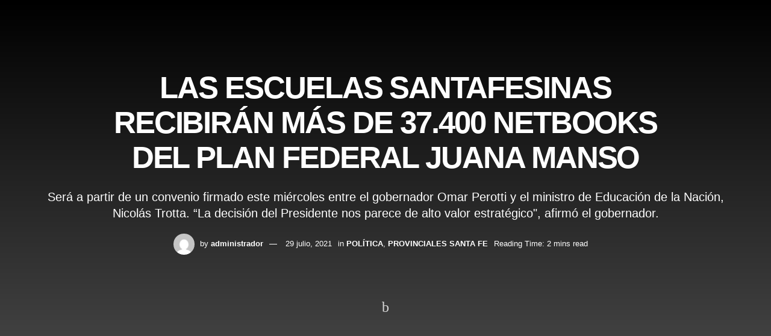

--- FILE ---
content_type: text/html; charset=UTF-8
request_url: https://lanuevavozregional.com.ar/las-escuelas-santafesinas-recibiran-mas-de-37-400-netbooks-del-plan-federal-juana-manso/
body_size: 36211
content:

<!doctype html>
<!--[if lt IE 7]> <html class="no-js lt-ie9 lt-ie8 lt-ie7" lang="es-AR"> <![endif]-->
<!--[if IE 7]>    <html class="no-js lt-ie9 lt-ie8" lang="es-AR"> <![endif]-->
<!--[if IE 8]>    <html class="no-js lt-ie9" lang="es-AR"> <![endif]-->
<!--[if IE 9]>    <html class="no-js lt-ie10" lang="es-AR"> <![endif]-->
<!--[if gt IE 8]><!--> <html class="no-js" lang="es-AR"> <!--<![endif]-->
<head>
    <meta http-equiv="Content-Type" content="text/html; charset=UTF-8" />
    <meta name='viewport' content='width=device-width, initial-scale=1, user-scalable=yes' />
    <link rel="profile" href="http://gmpg.org/xfn/11" />
    <link rel="pingback" href="https://lanuevavozregional.com.ar/xmlrpc.php" />
    <title>LAS ESCUELAS SANTAFESINAS RECIBIRÁN MÁS DE 37.400 NETBOOKS DEL PLAN FEDERAL JUANA MANSO &#8211; lanuevavozregional</title>
<meta name='robots' content='max-image-preview:large' />
	<style>img:is([sizes="auto" i], [sizes^="auto," i]) { contain-intrinsic-size: 3000px 1500px }</style>
				<script type="text/javascript">
			  var jnews_ajax_url = '/?ajax-request=jnews'
			</script>
			<script type="text/javascript">;window.jnews=window.jnews||{},window.jnews.library=window.jnews.library||{},window.jnews.library=function(){"use strict";var e=this;e.win=window,e.doc=document,e.noop=function(){},e.globalBody=e.doc.getElementsByTagName("body")[0],e.globalBody=e.globalBody?e.globalBody:e.doc,e.win.jnewsDataStorage=e.win.jnewsDataStorage||{_storage:new WeakMap,put:function(e,t,n){this._storage.has(e)||this._storage.set(e,new Map),this._storage.get(e).set(t,n)},get:function(e,t){return this._storage.get(e).get(t)},has:function(e,t){return this._storage.has(e)&&this._storage.get(e).has(t)},remove:function(e,t){var n=this._storage.get(e).delete(t);return 0===!this._storage.get(e).size&&this._storage.delete(e),n}},e.windowWidth=function(){return e.win.innerWidth||e.docEl.clientWidth||e.globalBody.clientWidth},e.windowHeight=function(){return e.win.innerHeight||e.docEl.clientHeight||e.globalBody.clientHeight},e.requestAnimationFrame=e.win.requestAnimationFrame||e.win.webkitRequestAnimationFrame||e.win.mozRequestAnimationFrame||e.win.msRequestAnimationFrame||window.oRequestAnimationFrame||function(e){return setTimeout(e,1e3/60)},e.cancelAnimationFrame=e.win.cancelAnimationFrame||e.win.webkitCancelAnimationFrame||e.win.webkitCancelRequestAnimationFrame||e.win.mozCancelAnimationFrame||e.win.msCancelRequestAnimationFrame||e.win.oCancelRequestAnimationFrame||function(e){clearTimeout(e)},e.classListSupport="classList"in document.createElement("_"),e.hasClass=e.classListSupport?function(e,t){return e.classList.contains(t)}:function(e,t){return e.className.indexOf(t)>=0},e.addClass=e.classListSupport?function(t,n){e.hasClass(t,n)||t.classList.add(n)}:function(t,n){e.hasClass(t,n)||(t.className+=" "+n)},e.removeClass=e.classListSupport?function(t,n){e.hasClass(t,n)&&t.classList.remove(n)}:function(t,n){e.hasClass(t,n)&&(t.className=t.className.replace(n,""))},e.objKeys=function(e){var t=[];for(var n in e)Object.prototype.hasOwnProperty.call(e,n)&&t.push(n);return t},e.isObjectSame=function(e,t){var n=!0;return JSON.stringify(e)!==JSON.stringify(t)&&(n=!1),n},e.extend=function(){for(var e,t,n,o=arguments[0]||{},i=1,a=arguments.length;i<a;i++)if(null!==(e=arguments[i]))for(t in e)o!==(n=e[t])&&void 0!==n&&(o[t]=n);return o},e.dataStorage=e.win.jnewsDataStorage,e.isVisible=function(e){return 0!==e.offsetWidth&&0!==e.offsetHeight||e.getBoundingClientRect().length},e.getHeight=function(e){return e.offsetHeight||e.clientHeight||e.getBoundingClientRect().height},e.getWidth=function(e){return e.offsetWidth||e.clientWidth||e.getBoundingClientRect().width},e.supportsPassive=!1;try{var t=Object.defineProperty({},"passive",{get:function(){e.supportsPassive=!0}});"createEvent"in e.doc?e.win.addEventListener("test",null,t):"fireEvent"in e.doc&&e.win.attachEvent("test",null)}catch(e){}e.passiveOption=!!e.supportsPassive&&{passive:!0},e.setStorage=function(e,t){e="jnews-"+e;var n={expired:Math.floor(((new Date).getTime()+432e5)/1e3)};t=Object.assign(n,t);localStorage.setItem(e,JSON.stringify(t))},e.getStorage=function(e){e="jnews-"+e;var t=localStorage.getItem(e);return null!==t&&0<t.length?JSON.parse(localStorage.getItem(e)):{}},e.expiredStorage=function(){var t,n="jnews-";for(var o in localStorage)o.indexOf(n)>-1&&"undefined"!==(t=e.getStorage(o.replace(n,""))).expired&&t.expired<Math.floor((new Date).getTime()/1e3)&&localStorage.removeItem(o)},e.addEvents=function(t,n,o){for(var i in n){var a=["touchstart","touchmove"].indexOf(i)>=0&&!o&&e.passiveOption;"createEvent"in e.doc?t.addEventListener(i,n[i],a):"fireEvent"in e.doc&&t.attachEvent("on"+i,n[i])}},e.removeEvents=function(t,n){for(var o in n)"createEvent"in e.doc?t.removeEventListener(o,n[o]):"fireEvent"in e.doc&&t.detachEvent("on"+o,n[o])},e.triggerEvents=function(t,n,o){var i;o=o||{detail:null};return"createEvent"in e.doc?(!(i=e.doc.createEvent("CustomEvent")||new CustomEvent(n)).initCustomEvent||i.initCustomEvent(n,!0,!1,o),void t.dispatchEvent(i)):"fireEvent"in e.doc?((i=e.doc.createEventObject()).eventType=n,void t.fireEvent("on"+i.eventType,i)):void 0},e.getParents=function(t,n){void 0===n&&(n=e.doc);for(var o=[],i=t.parentNode,a=!1;!a;)if(i){var r=i;r.querySelectorAll(n).length?a=!0:(o.push(r),i=r.parentNode)}else o=[],a=!0;return o},e.forEach=function(e,t,n){for(var o=0,i=e.length;o<i;o++)t.call(n,e[o],o)},e.getText=function(e){return e.innerText||e.textContent},e.setText=function(e,t){var n="object"==typeof t?t.innerText||t.textContent:t;e.innerText&&(e.innerText=n),e.textContent&&(e.textContent=n)},e.httpBuildQuery=function(t){return e.objKeys(t).reduce(function t(n){var o=arguments.length>1&&void 0!==arguments[1]?arguments[1]:null;return function(i,a){var r=n[a];a=encodeURIComponent(a);var s=o?"".concat(o,"[").concat(a,"]"):a;return null==r||"function"==typeof r?(i.push("".concat(s,"=")),i):["number","boolean","string"].includes(typeof r)?(i.push("".concat(s,"=").concat(encodeURIComponent(r))),i):(i.push(e.objKeys(r).reduce(t(r,s),[]).join("&")),i)}}(t),[]).join("&")},e.get=function(t,n,o,i){return o="function"==typeof o?o:e.noop,e.ajax("GET",t,n,o,i)},e.post=function(t,n,o,i){return o="function"==typeof o?o:e.noop,e.ajax("POST",t,n,o,i)},e.ajax=function(t,n,o,i,a){var r=new XMLHttpRequest,s=n,c=e.httpBuildQuery(o);if(t=-1!=["GET","POST"].indexOf(t)?t:"GET",r.open(t,s+("GET"==t?"?"+c:""),!0),"POST"==t&&r.setRequestHeader("Content-type","application/x-www-form-urlencoded"),r.setRequestHeader("X-Requested-With","XMLHttpRequest"),r.onreadystatechange=function(){4===r.readyState&&200<=r.status&&300>r.status&&"function"==typeof i&&i.call(void 0,r.response)},void 0!==a&&!a){return{xhr:r,send:function(){r.send("POST"==t?c:null)}}}return r.send("POST"==t?c:null),{xhr:r}},e.scrollTo=function(t,n,o){function i(e,t,n){this.start=this.position(),this.change=e-this.start,this.currentTime=0,this.increment=20,this.duration=void 0===n?500:n,this.callback=t,this.finish=!1,this.animateScroll()}return Math.easeInOutQuad=function(e,t,n,o){return(e/=o/2)<1?n/2*e*e+t:-n/2*(--e*(e-2)-1)+t},i.prototype.stop=function(){this.finish=!0},i.prototype.move=function(t){e.doc.documentElement.scrollTop=t,e.globalBody.parentNode.scrollTop=t,e.globalBody.scrollTop=t},i.prototype.position=function(){return e.doc.documentElement.scrollTop||e.globalBody.parentNode.scrollTop||e.globalBody.scrollTop},i.prototype.animateScroll=function(){this.currentTime+=this.increment;var t=Math.easeInOutQuad(this.currentTime,this.start,this.change,this.duration);this.move(t),this.currentTime<this.duration&&!this.finish?e.requestAnimationFrame.call(e.win,this.animateScroll.bind(this)):this.callback&&"function"==typeof this.callback&&this.callback()},new i(t,n,o)},e.unwrap=function(t){var n,o=t;e.forEach(t,(function(e,t){n?n+=e:n=e})),o.replaceWith(n)},e.performance={start:function(e){performance.mark(e+"Start")},stop:function(e){performance.mark(e+"End"),performance.measure(e,e+"Start",e+"End")}},e.fps=function(){var t=0,n=0,o=0;!function(){var i=t=0,a=0,r=0,s=document.getElementById("fpsTable"),c=function(t){void 0===document.getElementsByTagName("body")[0]?e.requestAnimationFrame.call(e.win,(function(){c(t)})):document.getElementsByTagName("body")[0].appendChild(t)};null===s&&((s=document.createElement("div")).style.position="fixed",s.style.top="120px",s.style.left="10px",s.style.width="100px",s.style.height="20px",s.style.border="1px solid black",s.style.fontSize="11px",s.style.zIndex="100000",s.style.backgroundColor="white",s.id="fpsTable",c(s));var l=function(){o++,n=Date.now(),(a=(o/(r=(n-t)/1e3)).toPrecision(2))!=i&&(i=a,s.innerHTML=i+"fps"),1<r&&(t=n,o=0),e.requestAnimationFrame.call(e.win,l)};l()}()},e.instr=function(e,t){for(var n=0;n<t.length;n++)if(-1!==e.toLowerCase().indexOf(t[n].toLowerCase()))return!0},e.winLoad=function(t,n){function o(o){if("complete"===e.doc.readyState||"interactive"===e.doc.readyState)return!o||n?setTimeout(t,n||1):t(o),1}o()||e.addEvents(e.win,{load:o})},e.docReady=function(t,n){function o(o){if("complete"===e.doc.readyState||"interactive"===e.doc.readyState)return!o||n?setTimeout(t,n||1):t(o),1}o()||e.addEvents(e.doc,{DOMContentLoaded:o})},e.fireOnce=function(){e.docReady((function(){e.assets=e.assets||[],e.assets.length&&(e.boot(),e.load_assets())}),50)},e.boot=function(){e.length&&e.doc.querySelectorAll("style[media]").forEach((function(e){"not all"==e.getAttribute("media")&&e.removeAttribute("media")}))},e.create_js=function(t,n){var o=e.doc.createElement("script");switch(o.setAttribute("src",t),n){case"defer":o.setAttribute("defer",!0);break;case"async":o.setAttribute("async",!0);break;case"deferasync":o.setAttribute("defer",!0),o.setAttribute("async",!0)}e.globalBody.appendChild(o)},e.load_assets=function(){"object"==typeof e.assets&&e.forEach(e.assets.slice(0),(function(t,n){var o="";t.defer&&(o+="defer"),t.async&&(o+="async"),e.create_js(t.url,o);var i=e.assets.indexOf(t);i>-1&&e.assets.splice(i,1)})),e.assets=jnewsoption.au_scripts=window.jnewsads=[]},e.setCookie=function(e,t,n){var o="";if(n){var i=new Date;i.setTime(i.getTime()+24*n*60*60*1e3),o="; expires="+i.toUTCString()}document.cookie=e+"="+(t||"")+o+"; path=/"},e.getCookie=function(e){for(var t=e+"=",n=document.cookie.split(";"),o=0;o<n.length;o++){for(var i=n[o];" "==i.charAt(0);)i=i.substring(1,i.length);if(0==i.indexOf(t))return i.substring(t.length,i.length)}return null},e.eraseCookie=function(e){document.cookie=e+"=; Path=/; Expires=Thu, 01 Jan 1970 00:00:01 GMT;"},e.docReady((function(){e.globalBody=e.globalBody==e.doc?e.doc.getElementsByTagName("body")[0]:e.globalBody,e.globalBody=e.globalBody?e.globalBody:e.doc})),e.winLoad((function(){e.winLoad((function(){var t=!1;if(void 0!==window.jnewsadmin)if(void 0!==window.file_version_checker){var n=e.objKeys(window.file_version_checker);n.length?n.forEach((function(e){t||"10.0.4"===window.file_version_checker[e]||(t=!0)})):t=!0}else t=!0;t&&(window.jnewsHelper.getMessage(),window.jnewsHelper.getNotice())}),2500)}))},window.jnews.library=new window.jnews.library;</script><link rel='dns-prefetch' href='//fonts.googleapis.com' />
<script type="text/javascript">
/* <![CDATA[ */
window._wpemojiSettings = {"baseUrl":"https:\/\/s.w.org\/images\/core\/emoji\/16.0.1\/72x72\/","ext":".png","svgUrl":"https:\/\/s.w.org\/images\/core\/emoji\/16.0.1\/svg\/","svgExt":".svg","source":{"concatemoji":"https:\/\/lanuevavozregional.com.ar\/wp-includes\/js\/wp-emoji-release.min.js?ver=6.8.3"}};
/*! This file is auto-generated */
!function(s,n){var o,i,e;function c(e){try{var t={supportTests:e,timestamp:(new Date).valueOf()};sessionStorage.setItem(o,JSON.stringify(t))}catch(e){}}function p(e,t,n){e.clearRect(0,0,e.canvas.width,e.canvas.height),e.fillText(t,0,0);var t=new Uint32Array(e.getImageData(0,0,e.canvas.width,e.canvas.height).data),a=(e.clearRect(0,0,e.canvas.width,e.canvas.height),e.fillText(n,0,0),new Uint32Array(e.getImageData(0,0,e.canvas.width,e.canvas.height).data));return t.every(function(e,t){return e===a[t]})}function u(e,t){e.clearRect(0,0,e.canvas.width,e.canvas.height),e.fillText(t,0,0);for(var n=e.getImageData(16,16,1,1),a=0;a<n.data.length;a++)if(0!==n.data[a])return!1;return!0}function f(e,t,n,a){switch(t){case"flag":return n(e,"\ud83c\udff3\ufe0f\u200d\u26a7\ufe0f","\ud83c\udff3\ufe0f\u200b\u26a7\ufe0f")?!1:!n(e,"\ud83c\udde8\ud83c\uddf6","\ud83c\udde8\u200b\ud83c\uddf6")&&!n(e,"\ud83c\udff4\udb40\udc67\udb40\udc62\udb40\udc65\udb40\udc6e\udb40\udc67\udb40\udc7f","\ud83c\udff4\u200b\udb40\udc67\u200b\udb40\udc62\u200b\udb40\udc65\u200b\udb40\udc6e\u200b\udb40\udc67\u200b\udb40\udc7f");case"emoji":return!a(e,"\ud83e\udedf")}return!1}function g(e,t,n,a){var r="undefined"!=typeof WorkerGlobalScope&&self instanceof WorkerGlobalScope?new OffscreenCanvas(300,150):s.createElement("canvas"),o=r.getContext("2d",{willReadFrequently:!0}),i=(o.textBaseline="top",o.font="600 32px Arial",{});return e.forEach(function(e){i[e]=t(o,e,n,a)}),i}function t(e){var t=s.createElement("script");t.src=e,t.defer=!0,s.head.appendChild(t)}"undefined"!=typeof Promise&&(o="wpEmojiSettingsSupports",i=["flag","emoji"],n.supports={everything:!0,everythingExceptFlag:!0},e=new Promise(function(e){s.addEventListener("DOMContentLoaded",e,{once:!0})}),new Promise(function(t){var n=function(){try{var e=JSON.parse(sessionStorage.getItem(o));if("object"==typeof e&&"number"==typeof e.timestamp&&(new Date).valueOf()<e.timestamp+604800&&"object"==typeof e.supportTests)return e.supportTests}catch(e){}return null}();if(!n){if("undefined"!=typeof Worker&&"undefined"!=typeof OffscreenCanvas&&"undefined"!=typeof URL&&URL.createObjectURL&&"undefined"!=typeof Blob)try{var e="postMessage("+g.toString()+"("+[JSON.stringify(i),f.toString(),p.toString(),u.toString()].join(",")+"));",a=new Blob([e],{type:"text/javascript"}),r=new Worker(URL.createObjectURL(a),{name:"wpTestEmojiSupports"});return void(r.onmessage=function(e){c(n=e.data),r.terminate(),t(n)})}catch(e){}c(n=g(i,f,p,u))}t(n)}).then(function(e){for(var t in e)n.supports[t]=e[t],n.supports.everything=n.supports.everything&&n.supports[t],"flag"!==t&&(n.supports.everythingExceptFlag=n.supports.everythingExceptFlag&&n.supports[t]);n.supports.everythingExceptFlag=n.supports.everythingExceptFlag&&!n.supports.flag,n.DOMReady=!1,n.readyCallback=function(){n.DOMReady=!0}}).then(function(){return e}).then(function(){var e;n.supports.everything||(n.readyCallback(),(e=n.source||{}).concatemoji?t(e.concatemoji):e.wpemoji&&e.twemoji&&(t(e.twemoji),t(e.wpemoji)))}))}((window,document),window._wpemojiSettings);
/* ]]> */
</script>

<style id='wp-emoji-styles-inline-css' type='text/css'>

	img.wp-smiley, img.emoji {
		display: inline !important;
		border: none !important;
		box-shadow: none !important;
		height: 1em !important;
		width: 1em !important;
		margin: 0 0.07em !important;
		vertical-align: -0.1em !important;
		background: none !important;
		padding: 0 !important;
	}
</style>
<link rel='stylesheet' id='wp-block-library-css' href='https://lanuevavozregional.com.ar/wp-includes/css/dist/block-library/style.min.css?ver=6.8.3' type='text/css' media='all' />
<style id='classic-theme-styles-inline-css' type='text/css'>
/*! This file is auto-generated */
.wp-block-button__link{color:#fff;background-color:#32373c;border-radius:9999px;box-shadow:none;text-decoration:none;padding:calc(.667em + 2px) calc(1.333em + 2px);font-size:1.125em}.wp-block-file__button{background:#32373c;color:#fff;text-decoration:none}
</style>
<style id='global-styles-inline-css' type='text/css'>
:root{--wp--preset--aspect-ratio--square: 1;--wp--preset--aspect-ratio--4-3: 4/3;--wp--preset--aspect-ratio--3-4: 3/4;--wp--preset--aspect-ratio--3-2: 3/2;--wp--preset--aspect-ratio--2-3: 2/3;--wp--preset--aspect-ratio--16-9: 16/9;--wp--preset--aspect-ratio--9-16: 9/16;--wp--preset--color--black: #000000;--wp--preset--color--cyan-bluish-gray: #abb8c3;--wp--preset--color--white: #ffffff;--wp--preset--color--pale-pink: #f78da7;--wp--preset--color--vivid-red: #cf2e2e;--wp--preset--color--luminous-vivid-orange: #ff6900;--wp--preset--color--luminous-vivid-amber: #fcb900;--wp--preset--color--light-green-cyan: #7bdcb5;--wp--preset--color--vivid-green-cyan: #00d084;--wp--preset--color--pale-cyan-blue: #8ed1fc;--wp--preset--color--vivid-cyan-blue: #0693e3;--wp--preset--color--vivid-purple: #9b51e0;--wp--preset--gradient--vivid-cyan-blue-to-vivid-purple: linear-gradient(135deg,rgba(6,147,227,1) 0%,rgb(155,81,224) 100%);--wp--preset--gradient--light-green-cyan-to-vivid-green-cyan: linear-gradient(135deg,rgb(122,220,180) 0%,rgb(0,208,130) 100%);--wp--preset--gradient--luminous-vivid-amber-to-luminous-vivid-orange: linear-gradient(135deg,rgba(252,185,0,1) 0%,rgba(255,105,0,1) 100%);--wp--preset--gradient--luminous-vivid-orange-to-vivid-red: linear-gradient(135deg,rgba(255,105,0,1) 0%,rgb(207,46,46) 100%);--wp--preset--gradient--very-light-gray-to-cyan-bluish-gray: linear-gradient(135deg,rgb(238,238,238) 0%,rgb(169,184,195) 100%);--wp--preset--gradient--cool-to-warm-spectrum: linear-gradient(135deg,rgb(74,234,220) 0%,rgb(151,120,209) 20%,rgb(207,42,186) 40%,rgb(238,44,130) 60%,rgb(251,105,98) 80%,rgb(254,248,76) 100%);--wp--preset--gradient--blush-light-purple: linear-gradient(135deg,rgb(255,206,236) 0%,rgb(152,150,240) 100%);--wp--preset--gradient--blush-bordeaux: linear-gradient(135deg,rgb(254,205,165) 0%,rgb(254,45,45) 50%,rgb(107,0,62) 100%);--wp--preset--gradient--luminous-dusk: linear-gradient(135deg,rgb(255,203,112) 0%,rgb(199,81,192) 50%,rgb(65,88,208) 100%);--wp--preset--gradient--pale-ocean: linear-gradient(135deg,rgb(255,245,203) 0%,rgb(182,227,212) 50%,rgb(51,167,181) 100%);--wp--preset--gradient--electric-grass: linear-gradient(135deg,rgb(202,248,128) 0%,rgb(113,206,126) 100%);--wp--preset--gradient--midnight: linear-gradient(135deg,rgb(2,3,129) 0%,rgb(40,116,252) 100%);--wp--preset--font-size--small: 13px;--wp--preset--font-size--medium: 20px;--wp--preset--font-size--large: 36px;--wp--preset--font-size--x-large: 42px;--wp--preset--spacing--20: 0.44rem;--wp--preset--spacing--30: 0.67rem;--wp--preset--spacing--40: 1rem;--wp--preset--spacing--50: 1.5rem;--wp--preset--spacing--60: 2.25rem;--wp--preset--spacing--70: 3.38rem;--wp--preset--spacing--80: 5.06rem;--wp--preset--shadow--natural: 6px 6px 9px rgba(0, 0, 0, 0.2);--wp--preset--shadow--deep: 12px 12px 50px rgba(0, 0, 0, 0.4);--wp--preset--shadow--sharp: 6px 6px 0px rgba(0, 0, 0, 0.2);--wp--preset--shadow--outlined: 6px 6px 0px -3px rgba(255, 255, 255, 1), 6px 6px rgba(0, 0, 0, 1);--wp--preset--shadow--crisp: 6px 6px 0px rgba(0, 0, 0, 1);}:where(.is-layout-flex){gap: 0.5em;}:where(.is-layout-grid){gap: 0.5em;}body .is-layout-flex{display: flex;}.is-layout-flex{flex-wrap: wrap;align-items: center;}.is-layout-flex > :is(*, div){margin: 0;}body .is-layout-grid{display: grid;}.is-layout-grid > :is(*, div){margin: 0;}:where(.wp-block-columns.is-layout-flex){gap: 2em;}:where(.wp-block-columns.is-layout-grid){gap: 2em;}:where(.wp-block-post-template.is-layout-flex){gap: 1.25em;}:where(.wp-block-post-template.is-layout-grid){gap: 1.25em;}.has-black-color{color: var(--wp--preset--color--black) !important;}.has-cyan-bluish-gray-color{color: var(--wp--preset--color--cyan-bluish-gray) !important;}.has-white-color{color: var(--wp--preset--color--white) !important;}.has-pale-pink-color{color: var(--wp--preset--color--pale-pink) !important;}.has-vivid-red-color{color: var(--wp--preset--color--vivid-red) !important;}.has-luminous-vivid-orange-color{color: var(--wp--preset--color--luminous-vivid-orange) !important;}.has-luminous-vivid-amber-color{color: var(--wp--preset--color--luminous-vivid-amber) !important;}.has-light-green-cyan-color{color: var(--wp--preset--color--light-green-cyan) !important;}.has-vivid-green-cyan-color{color: var(--wp--preset--color--vivid-green-cyan) !important;}.has-pale-cyan-blue-color{color: var(--wp--preset--color--pale-cyan-blue) !important;}.has-vivid-cyan-blue-color{color: var(--wp--preset--color--vivid-cyan-blue) !important;}.has-vivid-purple-color{color: var(--wp--preset--color--vivid-purple) !important;}.has-black-background-color{background-color: var(--wp--preset--color--black) !important;}.has-cyan-bluish-gray-background-color{background-color: var(--wp--preset--color--cyan-bluish-gray) !important;}.has-white-background-color{background-color: var(--wp--preset--color--white) !important;}.has-pale-pink-background-color{background-color: var(--wp--preset--color--pale-pink) !important;}.has-vivid-red-background-color{background-color: var(--wp--preset--color--vivid-red) !important;}.has-luminous-vivid-orange-background-color{background-color: var(--wp--preset--color--luminous-vivid-orange) !important;}.has-luminous-vivid-amber-background-color{background-color: var(--wp--preset--color--luminous-vivid-amber) !important;}.has-light-green-cyan-background-color{background-color: var(--wp--preset--color--light-green-cyan) !important;}.has-vivid-green-cyan-background-color{background-color: var(--wp--preset--color--vivid-green-cyan) !important;}.has-pale-cyan-blue-background-color{background-color: var(--wp--preset--color--pale-cyan-blue) !important;}.has-vivid-cyan-blue-background-color{background-color: var(--wp--preset--color--vivid-cyan-blue) !important;}.has-vivid-purple-background-color{background-color: var(--wp--preset--color--vivid-purple) !important;}.has-black-border-color{border-color: var(--wp--preset--color--black) !important;}.has-cyan-bluish-gray-border-color{border-color: var(--wp--preset--color--cyan-bluish-gray) !important;}.has-white-border-color{border-color: var(--wp--preset--color--white) !important;}.has-pale-pink-border-color{border-color: var(--wp--preset--color--pale-pink) !important;}.has-vivid-red-border-color{border-color: var(--wp--preset--color--vivid-red) !important;}.has-luminous-vivid-orange-border-color{border-color: var(--wp--preset--color--luminous-vivid-orange) !important;}.has-luminous-vivid-amber-border-color{border-color: var(--wp--preset--color--luminous-vivid-amber) !important;}.has-light-green-cyan-border-color{border-color: var(--wp--preset--color--light-green-cyan) !important;}.has-vivid-green-cyan-border-color{border-color: var(--wp--preset--color--vivid-green-cyan) !important;}.has-pale-cyan-blue-border-color{border-color: var(--wp--preset--color--pale-cyan-blue) !important;}.has-vivid-cyan-blue-border-color{border-color: var(--wp--preset--color--vivid-cyan-blue) !important;}.has-vivid-purple-border-color{border-color: var(--wp--preset--color--vivid-purple) !important;}.has-vivid-cyan-blue-to-vivid-purple-gradient-background{background: var(--wp--preset--gradient--vivid-cyan-blue-to-vivid-purple) !important;}.has-light-green-cyan-to-vivid-green-cyan-gradient-background{background: var(--wp--preset--gradient--light-green-cyan-to-vivid-green-cyan) !important;}.has-luminous-vivid-amber-to-luminous-vivid-orange-gradient-background{background: var(--wp--preset--gradient--luminous-vivid-amber-to-luminous-vivid-orange) !important;}.has-luminous-vivid-orange-to-vivid-red-gradient-background{background: var(--wp--preset--gradient--luminous-vivid-orange-to-vivid-red) !important;}.has-very-light-gray-to-cyan-bluish-gray-gradient-background{background: var(--wp--preset--gradient--very-light-gray-to-cyan-bluish-gray) !important;}.has-cool-to-warm-spectrum-gradient-background{background: var(--wp--preset--gradient--cool-to-warm-spectrum) !important;}.has-blush-light-purple-gradient-background{background: var(--wp--preset--gradient--blush-light-purple) !important;}.has-blush-bordeaux-gradient-background{background: var(--wp--preset--gradient--blush-bordeaux) !important;}.has-luminous-dusk-gradient-background{background: var(--wp--preset--gradient--luminous-dusk) !important;}.has-pale-ocean-gradient-background{background: var(--wp--preset--gradient--pale-ocean) !important;}.has-electric-grass-gradient-background{background: var(--wp--preset--gradient--electric-grass) !important;}.has-midnight-gradient-background{background: var(--wp--preset--gradient--midnight) !important;}.has-small-font-size{font-size: var(--wp--preset--font-size--small) !important;}.has-medium-font-size{font-size: var(--wp--preset--font-size--medium) !important;}.has-large-font-size{font-size: var(--wp--preset--font-size--large) !important;}.has-x-large-font-size{font-size: var(--wp--preset--font-size--x-large) !important;}
:where(.wp-block-post-template.is-layout-flex){gap: 1.25em;}:where(.wp-block-post-template.is-layout-grid){gap: 1.25em;}
:where(.wp-block-columns.is-layout-flex){gap: 2em;}:where(.wp-block-columns.is-layout-grid){gap: 2em;}
:root :where(.wp-block-pullquote){font-size: 1.5em;line-height: 1.6;}
</style>
<link rel='stylesheet' id='pdf-generator-for-wp-css' href='https://lanuevavozregional.com.ar/wp-content/plugins/pdf-generator-for-wp/public/src/scss/pdf-generator-for-wp-public.css?ver=1.5.0' type='text/css' media='all' />
<link rel='stylesheet' id='dashicons-css' href='https://lanuevavozregional.com.ar/wp-includes/css/dashicons.min.css?ver=6.8.3' type='text/css' media='all' />
<link rel='stylesheet' id='thickbox-css' href='https://lanuevavozregional.com.ar/wp-includes/js/thickbox/thickbox.css?ver=6.8.3' type='text/css' media='all' />
<link rel='stylesheet' id='pdf-generator-for-wpcommon-css' href='https://lanuevavozregional.com.ar/wp-content/plugins/pdf-generator-for-wp/common/src/scss/pdf-generator-for-wp-common.css?ver=1.5.0' type='text/css' media='all' />
<link rel='stylesheet' id='js_composer_front-css' href='https://lanuevavozregional.com.ar/wp-content/plugins/js_composer/assets/css/js_composer.min.css?ver=6.10.0' type='text/css' media='all' />
<link rel='stylesheet' id='elementor-frontend-css' href='https://lanuevavozregional.com.ar/wp-content/plugins/elementor/assets/css/frontend.min.css?ver=3.28.4' type='text/css' media='all' />
<link rel='stylesheet' id='trebuchet-ms-css' href='https://fonts.googleapis.com/css2?family=Trebuchet+MS%3Aital%2Cwght%400%2C300%3B0%2C400%3B0%2C500%3B0%2C600%3B0%2C700%3B1%2C300%3B1%2C400%3B1%2C500%3B1%2C600%3B1%2C700&#038;display=swap&#038;ver=6.8.3' type='text/css' media='all' />
<link rel='stylesheet' id='font-awesome-css' href='https://lanuevavozregional.com.ar/wp-content/plugins/elementor/assets/lib/font-awesome/css/font-awesome.min.css?ver=4.7.0' type='text/css' media='all' />
<link rel='stylesheet' id='jnews-icon-css' href='https://lanuevavozregional.com.ar/wp-content/themes/jnews/assets/fonts/jegicon/jegicon.css?ver=11.6.8' type='text/css' media='all' />
<link rel='stylesheet' id='jscrollpane-css' href='https://lanuevavozregional.com.ar/wp-content/themes/jnews/assets/css/jquery.jscrollpane.css?ver=11.6.8' type='text/css' media='all' />
<link rel='stylesheet' id='oknav-css' href='https://lanuevavozregional.com.ar/wp-content/themes/jnews/assets/css/okayNav.css?ver=11.6.8' type='text/css' media='all' />
<link rel='stylesheet' id='magnific-popup-css' href='https://lanuevavozregional.com.ar/wp-content/themes/jnews/assets/css/magnific-popup.css?ver=11.6.8' type='text/css' media='all' />
<link rel='stylesheet' id='chosen-css' href='https://lanuevavozregional.com.ar/wp-content/themes/jnews/assets/css/chosen/chosen.css?ver=11.6.8' type='text/css' media='all' />
<link rel='stylesheet' id='jnews-main-css' href='https://lanuevavozregional.com.ar/wp-content/themes/jnews/assets/css/main.css?ver=11.6.8' type='text/css' media='all' />
<link rel='stylesheet' id='jnews-pages-css' href='https://lanuevavozregional.com.ar/wp-content/themes/jnews/assets/css/pages.css?ver=11.6.8' type='text/css' media='all' />
<link rel='stylesheet' id='jnews-single-css' href='https://lanuevavozregional.com.ar/wp-content/themes/jnews/assets/css/single.css?ver=11.6.8' type='text/css' media='all' />
<link rel='stylesheet' id='jnews-responsive-css' href='https://lanuevavozregional.com.ar/wp-content/themes/jnews/assets/css/responsive.css?ver=11.6.8' type='text/css' media='all' />
<link rel='stylesheet' id='jnews-pb-temp-css' href='https://lanuevavozregional.com.ar/wp-content/themes/jnews/assets/css/pb-temp.css?ver=11.6.8' type='text/css' media='all' />
<link rel='stylesheet' id='jnews-js-composer-css' href='https://lanuevavozregional.com.ar/wp-content/themes/jnews/assets/css/js-composer-frontend.css?ver=11.6.8' type='text/css' media='all' />
<link rel='stylesheet' id='jnews-elementor-css' href='https://lanuevavozregional.com.ar/wp-content/themes/jnews/assets/css/elementor-frontend.css?ver=11.6.8' type='text/css' media='all' />
<link rel='stylesheet' id='jnews-style-css' href='https://lanuevavozregional.com.ar/wp-content/themes/jnews/style.css?ver=11.6.8' type='text/css' media='all' />
<link rel='stylesheet' id='jnews-darkmode-css' href='https://lanuevavozregional.com.ar/wp-content/themes/jnews/assets/css/darkmode.css?ver=11.6.8' type='text/css' media='all' />
<link rel='stylesheet' id='jnews-select-share-css' href='https://lanuevavozregional.com.ar/wp-content/plugins/jnews-social-share/assets/css/plugin.css' type='text/css' media='all' />
<link rel='stylesheet' id='jnews-push-notification-css' href='https://lanuevavozregional.com.ar/wp-content/plugins/jnews-push-notification/assets/css/plugin.css?ver=10.0.1' type='text/css' media='all' />
<script type="text/javascript" src="https://lanuevavozregional.com.ar/wp-includes/js/jquery/jquery.min.js?ver=3.7.1" id="jquery-core-js"></script>
<script type="text/javascript" src="https://lanuevavozregional.com.ar/wp-includes/js/jquery/jquery-migrate.min.js?ver=3.4.1" id="jquery-migrate-js"></script>
<script type="text/javascript" id="pdf-generator-for-wppublic-js-js-extra">
/* <![CDATA[ */
var pgfw_public_param = {"ajaxurl":"https:\/\/lanuevavozregional.com.ar\/wp-admin\/admin-ajax.php"};
/* ]]> */
</script>
<script type="text/javascript" src="https://lanuevavozregional.com.ar/wp-content/plugins/pdf-generator-for-wp/public/src/js/pdf-generator-for-wp-public.js?ver=1.5.0" id="pdf-generator-for-wppublic-js-js"></script>
<script type="text/javascript" id="pdf-generator-for-wpcommon-js-extra">
/* <![CDATA[ */
var pgfw_common_param = {"ajaxurl":"https:\/\/lanuevavozregional.com.ar\/wp-admin\/admin-ajax.php","nonce":"76474b9210","loader":"https:\/\/lanuevavozregional.com.ar\/wp-content\/plugins\/pdf-generator-for-wp\/admin\/src\/images\/loader.gif","processing_html":"<span style=\"color:#1e73be;\">Please wait....<\/span>","email_submit_error":"<span style=\"color:#8e4b86;\">Some unexpected error occurred. Kindly Resubmit again<\/span>"};
/* ]]> */
</script>
<script type="text/javascript" src="https://lanuevavozregional.com.ar/wp-content/plugins/pdf-generator-for-wp/common/src/js/pdf-generator-for-wp-common.js?ver=1.5.0" id="pdf-generator-for-wpcommon-js"></script>
<link rel="https://api.w.org/" href="https://lanuevavozregional.com.ar/wp-json/" /><link rel="alternate" title="JSON" type="application/json" href="https://lanuevavozregional.com.ar/wp-json/wp/v2/posts/12444" /><link rel="canonical" href="https://lanuevavozregional.com.ar/las-escuelas-santafesinas-recibiran-mas-de-37-400-netbooks-del-plan-federal-juana-manso/" />
<link rel='shortlink' href='https://lanuevavozregional.com.ar/?p=12444' />
<link rel="alternate" title="oEmbed (JSON)" type="application/json+oembed" href="https://lanuevavozregional.com.ar/wp-json/oembed/1.0/embed?url=https%3A%2F%2Flanuevavozregional.com.ar%2Flas-escuelas-santafesinas-recibiran-mas-de-37-400-netbooks-del-plan-federal-juana-manso%2F" />
<link rel="alternate" title="oEmbed (XML)" type="text/xml+oembed" href="https://lanuevavozregional.com.ar/wp-json/oembed/1.0/embed?url=https%3A%2F%2Flanuevavozregional.com.ar%2Flas-escuelas-santafesinas-recibiran-mas-de-37-400-netbooks-del-plan-federal-juana-manso%2F&#038;format=xml" />
<!-- FIFU: meta tags for featured image (begin) -->
<meta property="og:image" content="https://lanuevavozregional.com.ar/wp-content/uploads/2021/07/2021-07-28NID_271742O_1-1024x575.jpeg" />
<!-- FIFU: meta tags for featured image (end) --><meta name="twitter:image" content="https://lanuevavozregional.com.ar/wp-content/uploads/2021/07/2021-07-28NID_271742O_1-1024x575.jpeg" /><meta name="generator" content="Elementor 3.28.4; features: additional_custom_breakpoints, e_local_google_fonts; settings: css_print_method-external, google_font-enabled, font_display-auto">
      <meta name="onesignal" content="wordpress-plugin"/>
            <script>

      window.OneSignalDeferred = window.OneSignalDeferred || [];

      OneSignalDeferred.push(function(OneSignal) {
        var oneSignal_options = {};
        window._oneSignalInitOptions = oneSignal_options;

        oneSignal_options['serviceWorkerParam'] = { scope: '/' };
oneSignal_options['serviceWorkerPath'] = 'OneSignalSDKWorker.js.php';

        OneSignal.Notifications.setDefaultUrl("https://lanuevavozregional.com.ar");

        oneSignal_options['wordpress'] = true;
oneSignal_options['appId'] = '08334fd2-fcc8-4470-8268-0beaabe0dfbd';
oneSignal_options['allowLocalhostAsSecureOrigin'] = true;
oneSignal_options['welcomeNotification'] = { };
oneSignal_options['welcomeNotification']['title'] = "";
oneSignal_options['welcomeNotification']['message'] = "Gracias por suscribirse";
oneSignal_options['path'] = "https://lanuevavozregional.com.ar/wp-content/plugins/onesignal-free-web-push-notifications/sdk_files/";
oneSignal_options['persistNotification'] = false;
oneSignal_options['promptOptions'] = { };
oneSignal_options['promptOptions']['actionMessage'] = "Suscribite para tener las ultimas noticias";
oneSignal_options['promptOptions']['acceptButtonText'] = "Permitir";
oneSignal_options['promptOptions']['cancelButtonText'] = "No, Gracias";
oneSignal_options['promptOptions']['autoAcceptTitle'] = "Click en Permitir";
oneSignal_options['notifyButton'] = { };
oneSignal_options['notifyButton']['enable'] = true;
oneSignal_options['notifyButton']['position'] = 'bottom-right';
oneSignal_options['notifyButton']['theme'] = 'default';
oneSignal_options['notifyButton']['size'] = 'medium';
oneSignal_options['notifyButton']['showCredit'] = true;
              OneSignal.init(window._oneSignalInitOptions);
              OneSignal.Slidedown.promptPush()      });

      function documentInitOneSignal() {
        var oneSignal_elements = document.getElementsByClassName("OneSignal-prompt");

        var oneSignalLinkClickHandler = function(event) { OneSignal.Notifications.requestPermission(); event.preventDefault(); };        for(var i = 0; i < oneSignal_elements.length; i++)
          oneSignal_elements[i].addEventListener('click', oneSignalLinkClickHandler, false);
      }

      if (document.readyState === 'complete') {
           documentInitOneSignal();
      }
      else {
           window.addEventListener("load", function(event){
               documentInitOneSignal();
          });
      }
    </script>
			<style>
				.e-con.e-parent:nth-of-type(n+4):not(.e-lazyloaded):not(.e-no-lazyload),
				.e-con.e-parent:nth-of-type(n+4):not(.e-lazyloaded):not(.e-no-lazyload) * {
					background-image: none !important;
				}
				@media screen and (max-height: 1024px) {
					.e-con.e-parent:nth-of-type(n+3):not(.e-lazyloaded):not(.e-no-lazyload),
					.e-con.e-parent:nth-of-type(n+3):not(.e-lazyloaded):not(.e-no-lazyload) * {
						background-image: none !important;
					}
				}
				@media screen and (max-height: 640px) {
					.e-con.e-parent:nth-of-type(n+2):not(.e-lazyloaded):not(.e-no-lazyload),
					.e-con.e-parent:nth-of-type(n+2):not(.e-lazyloaded):not(.e-no-lazyload) * {
						background-image: none !important;
					}
				}
			</style>
			<meta name="generator" content="Powered by WPBakery Page Builder - drag and drop page builder for WordPress."/>
<script type='application/ld+json'>{"@context":"http:\/\/schema.org","@type":"Organization","@id":"https:\/\/lanuevavozregional.com.ar\/#organization","url":"https:\/\/lanuevavozregional.com.ar\/","name":"","logo":{"@type":"ImageObject","url":""},"sameAs":["https:\/\/www.facebook.com\/lanuevavozregional","https:\/\/twitter.com\/NuevaRegional","https:\/\/instagram.com\/lanueva.vozregional"]}</script>
<script type='application/ld+json'>{"@context":"http:\/\/schema.org","@type":"WebSite","@id":"https:\/\/lanuevavozregional.com.ar\/#website","url":"https:\/\/lanuevavozregional.com.ar\/","name":"","potentialAction":{"@type":"SearchAction","target":"https:\/\/lanuevavozregional.com.ar\/?s={search_term_string}","query-input":"required name=search_term_string"}}</script>
<link rel="icon" href="https://lanuevavozregional.com.ar/wp-content/uploads/2020/10/cropped-lnvr-1-32x32.png" sizes="32x32" />
<link rel="icon" href="https://lanuevavozregional.com.ar/wp-content/uploads/2020/10/cropped-lnvr-1-192x192.png" sizes="192x192" />
<link rel="apple-touch-icon" href="https://lanuevavozregional.com.ar/wp-content/uploads/2020/10/cropped-lnvr-1-180x180.png" />
<meta name="msapplication-TileImage" content="https://lanuevavozregional.com.ar/wp-content/uploads/2020/10/cropped-lnvr-1-270x270.png" />
		<style type="text/css" id="wp-custom-css">
			.jeg_meta_views, .jeg_meta_comment{
	display:none!important;
}		</style>
		<noscript><style> .wpb_animate_when_almost_visible { opacity: 1; }</style></noscript><style id="yellow-pencil">
/*
	The following CSS codes are created by the YellowPencil plugin.
	https://yellowpencil.waspthemes.com/
*/
.jeg_navbar_mobile_wrapper{display:block;}#ultimas-Noticias .jeg_pl_xs .jeg_postblock_content{border-bottom-style:solid;border-bottom-width:1px;}#ultimas-Noticias .vc_tta-panel-body .vc_inner .vc_column_container .jeg_wrapper .wpb_wrapper .jeg_pagination_disable .jeg_block_container .jeg_load_more_flag .jeg_pl_sm{border-style:solid;border-bottom-width:1px;}#ultimas-Noticias .jeg_posts_wrap .jeg_load_more_flag .jeg_post{border-bottom-style:solid;border-bottom-width:1px;}.jeg_midbar .item_wrap .titulo{font-size:5vw;font-family:'Trebuchet MS','Lucida Grande','Lucida Sans Unicode','Lucida Sans',Tahoma,sans-serif;-ms-flex-item-align:center;-ms-grid-row-align:center;align-self:center;color:#000000;font-weight:600;padding-top:12px;}.jeg_singlepage .entry-header h1{display:none;}.jeg_midbar a img{height:136px;}.jeg_topbar .item_wrap li{border-style:solid;border-color:#dddddd;border-width:1px;border-bottom-width:5px;font-size:14px;text-align:center;padding-left:9px;}.item_wrap .jeg_nav_item .jeg_top_menu .menu-item a{color:#000000 !important;}.jeg_topbar .item_wrap .jeg_nav_item li{padding-right:9px !important;}.jeg_header_wrapper .jeg_header .jeg_midbar{background-repeat:repeat-x;background-color:rgba(255,255,255,0);background-size:auto;background-image:-webkit-linear-gradient(334deg, #f7f7f7 0%, #30a1ed 100%);background-image:-o-linear-gradient(334deg, #f7f7f7 0%, #30a1ed 100%);background-image:linear-gradient(-116deg, #f7f7f7 0%, #30a1ed 100%);}.jeg_topbar .item_wrap .menu-item:nth-child(1){border-bottom-color:#ff6b6b;}.jeg_topbar .item_wrap .menu-item:nth-child(2){border-bottom-color:#69d2e7;}.jeg_topbar .jeg_nav_center .jeg_nav_item{background-color:#ffffff;}.jeg_topbar .item_wrap .menu-item:nth-child(3){border-bottom-color:#a8dba8;}.jeg_topbar .item_wrap .menu-item:nth-child(4){border-bottom-color:#ab7fc1;}.jeg_topbar .item_wrap .menu-item:nth-child(5){border-bottom-color:#5bd08c;}.jeg_topbar .item_wrap .menu-item:nth-child(6){border-bottom-color:#f5b87e;}.jeg_topbar .item_wrap .menu-item:nth-child(7){border-bottom-color:#007cba;}.jeg_topbar .item_wrap .menu-item:nth-child(8){border-bottom-color:#4be684;}.jeg_topbar .item_wrap .menu-item:nth-child(9){border-bottom-color:#f27ca3;}div > .jeg_header_wrapper .jeg_header .jeg_topbar{background-color:#f2f2f2;background-image:none;}.jeg_midbar .jeg_nav_left .item_wrap{padding-left:162px;}.jeg_footer .jeg_footer_content{background-color:rgba(245,245,245,0);}#footer{background-color:#f2f2f2;}.vc_tta .vc_tta-tabs-list li:active{background-color:#3498db;color:#ffffff;}.vc_tta .vc_tta-tabs-container ul{color:#ffffff;}.vc_tta-tabs-list a .vc_tta-title-text:active{color:#ffffff;font-weight:700;}.vc_tta .vc_tta-tabs-container .vc_tta-tabs-list .vc_tta-tab a:active{color:#ffffff !important;background-color:#3498db !important;}@media (max-width:1024px){.jeg_navbar_mobile .jeg_nav_center .jeg_nav_normal .item_wrap{position:relative;top:-36px;}}@media (max-width:1023px){div .jeg_navbar_mobile_wrapper .jeg_navbar_mobile .jeg_container .container .jeg_nav_row .jeg_nav_center .item_wrap .jeg_nav_item{display:inline-block !important;}.jeg_navbar_mobile .jeg_nav_center .item_wrap{-webkit-box-orient:column;-webkit-box-direction:column;-ms-flex-direction:column;flex-direction:column;-webkit-box-align:center;-ms-flex-align:center;align-items:center;-webkit-box-pack:flex-end;-ms-flex-pack:flex-end;justify-content:flex-end;-ms-flex-line-pack:center;align-content:center;position:relative;top:24px;padding-top:21px;}.jeg_navbar_mobile .jeg_nav_center .jeg_nav_normal .item_wrap{padding-top:0px;float:right;-webkit-box-align:flex-end;-ms-flex-align:flex-end;align-items:flex-end;-ms-flex-line-pack:flex-end;align-content:flex-end;top:-60px;}}@media (max-width:767px){.vc_tta-panel-heading{display: none;}.jeg_nav_center .item_wrap .jeg_nav_item .chosen-container-single a{background-color:#3498db;color:#ffffff;font-weight:600;width:116%;max-width:116%;}.jeg_main .jeg_content{margin-top:37px;}}.jeg_midbar .item_wrap .titulo{position:relative;top:-66px;left:130px;display:none;}.jeg_midbar .jeg_nav_left .item_wrap{-webkit-box-pack:center;-ms-flex-pack:center;justify-content:center;padding-left:18%;}.jeg_header_wrapper .jeg_header .jeg_navbar_wrapper{display:none;}.jeg_main .jeg_featured_img{margin-bottom:-50px;margin-top:0px;}.jeg_singlepage .entry-content{margin-top:99px;}.jeg_header_wrapper .jeg_header .jeg_midbar{margin-bottom:0px;}.jeg_main .entry-header{padding-top:0px;}.entry-header h1{margin-bottom:23px !important;}.jeg_singlepage .jeg_main_content{margin-top:147px;}@media (max-width:1024px){.jeg_navbar_mobile .jeg_nav_normal a{width:211%;position:relative;left:-4px;z-index:104;}}@media (max-width:479px){.entry-header .jeg_post_title{margin-top:23px;}.jeg_navbar_mobile .container{z-index:177;}}@media (min-width:1025px){.entry-header h1{font-size:51px !important;}}
</style></head>
<body class="wp-singular post-template-default single single-post postid-12444 single-format-standard wp-embed-responsive wp-theme-jnews non-logged-in jeg_toggle_light jeg_single_tpl_5 jeg_force_fs jnews jsc_normal wpb-js-composer js-comp-ver-6.10.0 vc_responsive elementor-default elementor-kit-2579">

    
    
    <div class="jeg_ad jeg_ad_top jnews_header_top_ads">
        <div class='ads-wrapper  '></div>    </div>

    <!-- The Main Wrapper
    ============================================= -->
    <div class="jeg_viewport">

        
        <div class="jeg_header_wrapper">
            <div class="jeg_header_instagram_wrapper">
    </div>

<!-- HEADER -->
<div class="jeg_header normal">
    <div class="jeg_topbar jeg_container jeg_navbar_wrapper normal">
    <div class="container">
        <div class="jeg_nav_row">
            
                <div class="jeg_nav_col jeg_nav_left  jeg_nav_normal">
                    <div class="item_wrap jeg_nav_alignleft">
                                            </div>
                </div>

                
                <div class="jeg_nav_col jeg_nav_center  jeg_nav_grow">
                    <div class="item_wrap jeg_nav_aligncenter">
                        <div class="jeg_nav_item">
	<ul class="jeg_menu jeg_top_menu"><li id="menu-item-2528" class="menu-item menu-item-type-post_type menu-item-object-page menu-item-2528"><a href="https://lanuevavozregional.com.ar/teodelina-2/">Teodelina</a></li>
<li id="menu-item-2540" class="menu-item menu-item-type-post_type menu-item-object-page menu-item-2540"><a href="https://lanuevavozregional.com.ar/vedia-alem-2/">Vedia/Alem</a></li>
<li id="menu-item-2539" class="menu-item menu-item-type-post_type menu-item-object-page menu-item-2539"><a href="https://lanuevavozregional.com.ar/arenales/">Arenales</a></li>
<li id="menu-item-2553" class="menu-item menu-item-type-post_type menu-item-object-page menu-item-2553"><a href="https://lanuevavozregional.com.ar/murphy/">Murphy</a></li>
<li id="menu-item-2552" class="menu-item menu-item-type-post_type menu-item-object-page menu-item-2552"><a href="https://lanuevavozregional.com.ar/s-isabel/">S.Isabel</a></li>
<li id="menu-item-2560" class="menu-item menu-item-type-post_type menu-item-object-page menu-item-2560"><a href="https://lanuevavozregional.com.ar/v-canas/">V.Cañas</a></li>
<li id="menu-item-2425" class="Farmacias menu-item menu-item-type-post_type menu-item-object-page menu-item-2425"><a href="https://lanuevavozregional.com.ar/farmacias-de-turno/">Farmacias de Turno</a></li>
<li id="menu-item-2426" class="somos menu-item menu-item-type-post_type menu-item-object-page menu-item-2426"><a href="https://lanuevavozregional.com.ar/quienes-somos/">Quienes somos</a></li>
<li id="menu-item-5509" class="menu-item menu-item-type-post_type menu-item-object-page menu-item-5509"><a href="https://lanuevavozregional.com.ar/historicos/">Historicos</a></li>
</ul></div>                    </div>
                </div>

                
                <div class="jeg_nav_col jeg_nav_right  jeg_nav_normal">
                    <div class="item_wrap jeg_nav_alignright">
                                            </div>
                </div>

                        </div>
    </div>
</div><!-- /.jeg_container --><div class="jeg_midbar jeg_container jeg_navbar_wrapper normal">
    <div class="container">
        <div class="jeg_nav_row">
            
                <div class="jeg_nav_col jeg_nav_left jeg_nav_grow">
                    <div class="item_wrap jeg_nav_alignleft">
                        <div class="jeg_nav_item jeg_logo jeg_desktop_logo">
			<div class="site-title">
			<a href="https://lanuevavozregional.com.ar/" aria-label="Visit Homepage" style="padding: 0 0 0 0;">
				<img class='jeg_logo_img' src="https://lanuevavozregional.com.ar/wp-content/uploads/2020/10/logo1-removebg-preview.png" srcset="https://lanuevavozregional.com.ar/wp-content/uploads/2020/10/logo1-removebg-preview.png 1x, http://localhost/1/wp-content/uploads/2020/10/logo1-removebg-preview.png 2x" alt="lanuevavozregional"data-light-src="https://lanuevavozregional.com.ar/wp-content/uploads/2020/10/logo1-removebg-preview.png" data-light-srcset="https://lanuevavozregional.com.ar/wp-content/uploads/2020/10/logo1-removebg-preview.png 1x, http://localhost/1/wp-content/uploads/2020/10/logo1-removebg-preview.png 2x" data-dark-src="http://localhost/1/wp-content/uploads/2020/10/lnvr-1-1024x668-1-1.png" data-dark-srcset="http://localhost/1/wp-content/uploads/2020/10/lnvr-1-1024x668-1-1.png 1x, http://localhost/1/wp-content/uploads/2020/10/lnvr-1-1024x668-1.png 2x">			</a>
		</div>
	</div>
<div class="jeg_nav_item jeg_nav_html">
    </div>                    </div>
                </div>

                
                <div class="jeg_nav_col jeg_nav_center jeg_nav_normal">
                    <div class="item_wrap jeg_nav_alignleft">
                        			<div
				class="jeg_nav_item socials_widget jeg_social_icon_block rounded">
				<a href="https://www.facebook.com/lanuevavozregional" target='_blank' rel='external noopener nofollow'  aria-label="Find us on Facebook" class="jeg_facebook"><i class="fa fa-facebook"></i> </a><a href="https://twitter.com/NuevaRegional" target='_blank' rel='external noopener nofollow'  aria-label="Find us on Twitter" class="jeg_twitter"><i class="fa fa-twitter"><span class="jeg-icon icon-twitter"><svg xmlns="http://www.w3.org/2000/svg" height="1em" viewBox="0 0 512 512"><!--! Font Awesome Free 6.4.2 by @fontawesome - https://fontawesome.com License - https://fontawesome.com/license (Commercial License) Copyright 2023 Fonticons, Inc. --><path d="M389.2 48h70.6L305.6 224.2 487 464H345L233.7 318.6 106.5 464H35.8L200.7 275.5 26.8 48H172.4L272.9 180.9 389.2 48zM364.4 421.8h39.1L151.1 88h-42L364.4 421.8z"/></svg></span></i> </a><a href="https://instagram.com/lanueva.vozregional" target='_blank' rel='external noopener nofollow'  aria-label="Find us on Instagram" class="jeg_instagram"><i class="fa fa-instagram"></i> </a>			</div>
			                    </div>
                </div>

                
                <div class="jeg_nav_col jeg_nav_right jeg_nav_normal">
                    <div class="item_wrap jeg_nav_aligncenter">
                                            </div>
                </div>

                        </div>
    </div>
</div></div><!-- /.jeg_header -->        </div>

        <div class="jeg_header_sticky">
                    </div>

        <div class="jeg_navbar_mobile_wrapper">
            <div class="jeg_navbar_mobile" data-mode="scroll">
    <div class="jeg_mobile_bottombar jeg_mobile_midbar jeg_container normal">
    <div class="container">
        <div class="jeg_nav_row">
            
                <div class="jeg_nav_col jeg_nav_left jeg_nav_normal">
                    <div class="item_wrap jeg_nav_alignleft">
                        <div class="jeg_nav_item">
    <a href="#" aria-label="Show Menu" class="toggle_btn jeg_mobile_toggle"><i class="fa fa-bars"></i></a>
</div>                    </div>
                </div>

                
                <div class="jeg_nav_col jeg_nav_center jeg_nav_grow">
                    <div class="item_wrap jeg_nav_aligncenter">
                        <div class="jeg_nav_item jeg_mobile_logo">
			<div class="site-title">
			<a href="https://lanuevavozregional.com.ar/" aria-label="Visit Homepage">
				<img class='jeg_logo_img' src="http://localhost/1/wp-content/uploads/2020/10/lnvr-1-1024x668-1.png" srcset="http://localhost/1/wp-content/uploads/2020/10/lnvr-1-1024x668-1.png 1x, http://localhost/1/wp-content/uploads/2020/10/lnvr-1-1024x668-1.png 2x" alt="lanuevavozregional"data-light-src="http://localhost/1/wp-content/uploads/2020/10/lnvr-1-1024x668-1.png" data-light-srcset="http://localhost/1/wp-content/uploads/2020/10/lnvr-1-1024x668-1.png 1x, http://localhost/1/wp-content/uploads/2020/10/lnvr-1-1024x668-1.png 2x" data-dark-src="http://localhost/1/wp-content/uploads/2020/10/lnvr-1-1024x668-1.png" data-dark-srcset="http://localhost/1/wp-content/uploads/2020/10/lnvr-1-1024x668-1.png 1x, http://localhost/1/wp-content/uploads/2020/10/lnvr-1-1024x668-1.png 2x">			</a>
		</div>
	</div><div class="jeg_nav_item jeg_nav_html">
    <div><select onChange="window.location.href=this.value">
    <option value="#ultimas-noticias">Ultimas Noticias</option>
    <option value="#comunales">Comunales / Reginales</option>
   <option value="#actualidad">Actualidad</option>
<option value="#necrologicas">Necrologicas</option>
<option value="#policiales">Policiales</option>
</select></div>                    </div>
                </div>

                
                <div class="jeg_nav_col jeg_nav_right jeg_nav_normal">
                    <div class="item_wrap jeg_nav_alignright">
                        <div class="jeg_nav_item jeg_dark_mode">
                    <label class="dark_mode_switch">
                        <input aria-label="Dark mode toogle" type="checkbox" class="jeg_dark_mode_toggle" >
                        <span class="slider round"></span>
                    </label>
                 </div>                    </div>
                </div>

                        </div>
    </div>
</div></div>
<div class="sticky_blankspace" style="height: 60px;"></div>        </div>

        <div class="jeg_ad jeg_ad_top jnews_header_bottom_ads">
            <div class='ads-wrapper  '></div>        </div>

            <div class="post-wrapper">

        <div class="post-wrap" >

            
            <div class="jeg_main ">
                <div class="jeg_container">
                    <div class="jeg_featured_big jeg_fs_container jeg_parallax">
	<div class="jeg_featured_bg">
		<div class="jeg_featured_img" style="background-image: url(https://lanuevavozregional.com.ar/wp-content/uploads/2021/07/2021-07-28NID_271742O_1.jpeg);"></div>
	</div>
	<div class="jeg_fs_content">
		<div class="entry-header">
			<div class="container">
			
				<h1 class="jeg_post_title">LAS ESCUELAS SANTAFESINAS RECIBIRÁN MÁS DE 37.400 NETBOOKS DEL PLAN FEDERAL JUANA MANSO</h1>

								<h2 class="jeg_post_subtitle">Será a partir de un convenio firmado este miércoles entre el gobernador Omar Perotti y el ministro de Educación de la Nación, Nicolás Trotta. “La decisión del Presidente nos parece de alto valor estratégico&quot;, afirmó el gobernador.</h2>
				
				<div class="jeg_meta_container"><div class="jeg_post_meta jeg_post_meta_2">
    <div class="meta_left">
                                    <div class="jeg_meta_author">
                    <img alt='administrador' src='https://secure.gravatar.com/avatar/0466c30fa1943afff707d7e9f6800f79bcad6f3e7466ce618fc5afb3b58e7f93?s=80&#038;d=mm&#038;r=g' srcset='https://secure.gravatar.com/avatar/0466c30fa1943afff707d7e9f6800f79bcad6f3e7466ce618fc5afb3b58e7f93?s=160&#038;d=mm&#038;r=g 2x' class='avatar avatar-80 photo' height='80' width='80' decoding='async'/>                    <span class="meta_text">by</span>
                    <a href="https://lanuevavozregional.com.ar/author/administrador/">administrador</a>                </div>
                    
                    <div class="jeg_meta_date">
                <a href="https://lanuevavozregional.com.ar/las-escuelas-santafesinas-recibiran-mas-de-37-400-netbooks-del-plan-federal-juana-manso/">29 julio, 2021</a>
            </div>
        
                    <div class="jeg_meta_category">
                <span><span class="meta_text">in</span>
                    <a href="https://lanuevavozregional.com.ar/category/regionales/politica-regionales/" rel="category tag">POLÍTICA</a><span class="category-separator">, </span><a href="https://lanuevavozregional.com.ar/category/provinciales-santa-fe/" rel="category tag">PROVINCIALES SANTA FE</a>                </span>
            </div>
        
        <div class="jeg_meta_reading_time">
			            <span>
			            	Reading Time: 2 mins read
			            </span>
			        </div>    </div>

	<div class="meta_right">
					</div>
</div>
</div>
			</div>
		</div>
				<div class="jeg_fs_scroll jegicon-angle-down"></div>
			</div>
	<div class="jeg_scroll_flag"></div>
</div>

	
<div class="container">
	<div class="jeg_ad jeg_article_top jnews_article_top_ads">
	<div class='ads-wrapper  '></div>	</div>
</div>

<div class="jeg_content jeg_singlepage">
	<div class="container">
		<div class="row">
			<div class="jeg_main_content col-md-12">

				<div class="jeg_inner_content">
				<div class="jeg_share_top_container"></div>
				<div class="jeg_ad jeg_article jnews_content_top_ads "><div class='ads-wrapper  '></div></div>
					<div class="entry-content with-share">
						<div class="jeg_share_button share-float jeg_sticky_share clearfix share-normal">
						<div class="jeg_share_float_container"><div class="jeg_sharelist">
                <a href="http://www.facebook.com/sharer.php?u=https%3A%2F%2Flanuevavozregional.com.ar%2Flas-escuelas-santafesinas-recibiran-mas-de-37-400-netbooks-del-plan-federal-juana-manso%2F" rel='nofollow'  class="jeg_btn-facebook expanded"><i class="fa fa-facebook-official"></i><span>Comparte en Facebook</span></a><a href="https://twitter.com/intent/tweet?text=LAS%20ESCUELAS%20SANTAFESINAS%20RECIBIR%C3%81N%20M%C3%81S%20DE%2037.400%20NETBOOKS%20DEL%20PLAN%20FEDERAL%20JUANA%20MANSO&url=https%3A%2F%2Flanuevavozregional.com.ar%2Flas-escuelas-santafesinas-recibiran-mas-de-37-400-netbooks-del-plan-federal-juana-manso%2F" rel='nofollow'  class="jeg_btn-twitter expanded"><i class="fa fa-twitter"></i><span>Comparte en Twitter</span></a><a href="//api.whatsapp.com/send?text=LAS%20ESCUELAS%20SANTAFESINAS%20RECIBIR%C3%81N%20M%C3%81S%20DE%2037.400%20NETBOOKS%20DEL%20PLAN%20FEDERAL%20JUANA%20MANSO%0Ahttps%3A%2F%2Flanuevavozregional.com.ar%2Flas-escuelas-santafesinas-recibiran-mas-de-37-400-netbooks-del-plan-federal-juana-manso%2F" rel='nofollow'  data-action="share/whatsapp/share"  class="jeg_btn-whatsapp "><i class="fa fa-whatsapp"></i></a><a href="mailto:?subject=LAS%20ESCUELAS%20SANTAFESINAS%20RECIBIR%C3%81N%20M%C3%81S%20DE%2037.400%20NETBOOKS%20DEL%20PLAN%20FEDERAL%20JUANA%20MANSO&amp;body=https%3A%2F%2Flanuevavozregional.com.ar%2Flas-escuelas-santafesinas-recibiran-mas-de-37-400-netbooks-del-plan-federal-juana-manso%2F" rel='nofollow'  class="jeg_btn-email expanded"><i class="fa fa-envelope"></i><span>Comparte por mail</span></a>
                
            </div></div>						</div>

						<div class="content-inner ">
												<header id="header-post">
<div class="container">
<div class="box-header">
<!--[if lt IE 9]><script>document.createElement('audio');</script><![endif]-->
<audio class="wp-audio-shortcode" id="audio-12444-1" autoplay preload="none" style="width: 100%;" controls="controls"><source type="audio/mpeg" src="http://localhost/1/wp-content/uploads/2021/07/Perotti-Trotta.mp3?_=1" /><a href="http://localhost/1/wp-content/uploads/2021/07/Perotti-Trotta.mp3">http://localhost/1/wp-content/uploads/2021/07/Perotti-Trotta.mp3</a></audio>
</div>
</div>
<div class="image-post"><img decoding="async" src="https://www.santafe.gov.ar/noticias/media/cache/thumb_no_full/recursos/fotos/2021/07/2021-07-28NID_271742O_1.jpeg" alt="" /></p>
<div class="caption-image">
<div class="container">
<p>El gobernador Omar Perotti y el ministro de Educación de la Nación, Nicolás Trotta.</p>
</div>
</div>
</div>
</header>
<div id="content-post">
<div class="entry">
<p>El gobernador Omar Perotti y el ministro de Educación de la Nación, Nicolás Trotta, firmaron este miércoles el convenio de cesión gratuita de material tecnológico en el Marco del Plan Federal Juana Manso. El acuerdo permitirá que la provincia reciba 37.442 netbooks que beneficiarán, en esta primera etapa, a 455 escuelas santafesinas.</p>
<p>La rúbrica se llevó adelante tras una visita que realizaron el gobernador y el ministro nacional a la empresa Tic Air Computers, que se dedica a la fabricación y ensamble de los equipos informáticos que se distribuirán a todo el país y está ubicada en la ciudad de Rosario.</p>
<p>&nbsp;</p>
<p>En la oportunidad, el gobernador Perotti manifestó que “la pandemia desnudó las diferencias que se dan particularmente en la educación y la tecnología cuando el Estado no está presente. Hay que mirar para atrás, lo malo que ha sido la interrupción de un programa como Conectar Igualdad, ya que hubiésemos tenido en esta pandemia una realidad muy distinta, porque cada alumno hubiese estado con un dispositivo en su casa”, recordó.</p>
<p>&nbsp;</p>
<p>Además, el gobernador santafesino destacó que “en lugar de repartir cuadernillos, podríamos haber repartido un pendrive. Por eso, la decisión del Presidente nos parece de alto valor estratégico para afirmar, definitivamente, la búsqueda de igualdad de oportunidades”, enfatizó.</p>
<p>&nbsp;</p>
<p>Finalmente, Perotti expresó: “Nos pone muy contentos que el Estado retome este programa, por lo que significa en lo educativo para quienes creemos profundamente en la capacidad de nuestra industria nacional, de nuestros trabajadores y de nuestros empresarios”, dijo.</p>
<p>&nbsp;</p>
<p>Por su parte, el ministro Trotta explicó que Tic Air Computers “es una de las empresas argentinas que iniciaron nuevamente el proceso de fabricación de computadoras en el país. Estamos fabricando 633.000 computadoras en territorio argentino, creando unos 2.000 puestos de trabajo”, enumeró.</p>
<p>&nbsp;</p>
<p>Asimismo, el funcionario remarcó que se invirtieron “más de $20.000 millones para reinstitucionalizar el Plan Conectar igualdad”; a la vez que destacó el haber sumado “nuestro Plan Juana Manso y dar una respuesta efectiva para disminuir la brecha tecnológica digital en el sistema educativo”, finalizó.</p>
</div>
</div>
<div class="block-media">
<div class="container">
<h3 class="title-block-articles"></h3>
</div>
</div>
<div style="display:flex; gap:10px;justify-content:center" class="wps-pgfw-pdf-generate-icon__wrapper-frontend">
		<a  href="https://lanuevavozregional.com.ar/las-escuelas-santafesinas-recibiran-mas-de-37-400-netbooks-del-plan-federal-juana-manso?action=genpdf&amp;id=12444" class="pgfw-single-pdf-download-button" ><img src="https://lanuevavozregional.com.ar/wp-content/plugins/pdf-generator-for-wp/admin/src/images/PDF_Tray.svg" title="Generate PDF" style="width:auto; height:45px;"></a>
		</div>						
						
												</div>


					</div>
				<div class="jeg_share_bottom_container"><div class="jeg_share_button share-bottom clearfix">
                <div class="jeg_sharelist">
                    <a href="http://www.facebook.com/sharer.php?u=https%3A%2F%2Flanuevavozregional.com.ar%2Flas-escuelas-santafesinas-recibiran-mas-de-37-400-netbooks-del-plan-federal-juana-manso%2F" rel='nofollow' class="jeg_btn-facebook expanded"><i class="fa fa-facebook-official"></i><span>Share</span></a><a href="https://twitter.com/intent/tweet?text=LAS%20ESCUELAS%20SANTAFESINAS%20RECIBIR%C3%81N%20M%C3%81S%20DE%2037.400%20NETBOOKS%20DEL%20PLAN%20FEDERAL%20JUANA%20MANSO&url=https%3A%2F%2Flanuevavozregional.com.ar%2Flas-escuelas-santafesinas-recibiran-mas-de-37-400-netbooks-del-plan-federal-juana-manso%2F" rel='nofollow' class="jeg_btn-twitter expanded"><i class="fa fa-twitter"></i><span>Tweet</span></a><a href="//api.whatsapp.com/send?text=LAS%20ESCUELAS%20SANTAFESINAS%20RECIBIR%C3%81N%20M%C3%81S%20DE%2037.400%20NETBOOKS%20DEL%20PLAN%20FEDERAL%20JUANA%20MANSO%0Ahttps%3A%2F%2Flanuevavozregional.com.ar%2Flas-escuelas-santafesinas-recibiran-mas-de-37-400-netbooks-del-plan-federal-juana-manso%2F" rel='nofollow' class="jeg_btn-whatsapp expanded"><i class="fa fa-whatsapp"></i><span>Send</span></a><a href="mailto:?subject=LAS%20ESCUELAS%20SANTAFESINAS%20RECIBIR%C3%81N%20M%C3%81S%20DE%2037.400%20NETBOOKS%20DEL%20PLAN%20FEDERAL%20JUANA%20MANSO&amp;body=https%3A%2F%2Flanuevavozregional.com.ar%2Flas-escuelas-santafesinas-recibiran-mas-de-37-400-netbooks-del-plan-federal-juana-manso%2F" rel='nofollow' class="jeg_btn-email expanded"><i class="fa fa-envelope"></i><span>Send</span></a>
                    
                </div>
            </div></div>
				<div class='jeg_push_notification single_post'>
                        <div class="jeg_push_notification_content">
                             <p>Obten Notificaciones con las ultimas noticias </p>
                            <div class="jeg_push_notification_button">
                                <input type="hidden" name="post-category" value="politica-regionales,provinciales-santa-fe">
                                <input type="hidden" name="button-subscribe" value="Suscribirse">
                                <input type="hidden" name="button-unsubscribe" value="desuscribirse">
                                <input type="hidden" name="button-processing" value="Processing . . .">
                                <a data-action="unsubscribe" data-type="category" class="button" href="#">
                                    <i class="fa fa-bell-slash-o"></i>
                                    desuscribirse
                                </a>
                            </div>
                        </div>
                    </div>				<div class="jeg_ad jeg_article jnews_content_bottom_ads "><div class='ads-wrapper  '></div></div><div class="jnews_prev_next_container"><div class="jeg_prevnext_post">
            <a href="https://lanuevavozregional.com.ar/cobran-jubilados-y-pensionados-con-ingresos-superiores-a-25-923-y-dni-terminado-en-8-y-9/" class="post prev-post">
            <span class="caption">Previous Post</span>
            <h3 class="post-title">Cobran jubilados y pensionados con ingresos superiores a $ 25.923 y DNI terminado en 8 y 9</h3>
        </a>
    
            <a href="https://lanuevavozregional.com.ar/villa-canas-confirman-varios-casos-de-triquinosis-en-una-familia-y-podria-propagarse/" class="post next-post">
            <span class="caption">Next Post</span>
            <h3 class="post-title">Villa Cañás: Confirman varios casos de triquinosis en una familia y podría propagarse</h3>
        </a>
    </div></div><div class="jnews_author_box_container "></div><div class="jnews_related_post_container"><div  class="jeg_postblock_1 jeg_postblock jeg_module_hook jeg_pagination_disable jeg_col_3o3 jnews_module_12444_0_696f6ad938fe5   " data-unique="jnews_module_12444_0_696f6ad938fe5">
					<div class="jeg_block_heading jeg_block_heading_6 jeg_subcat_right">
                     <h3 class="jeg_block_title"><span>Related<strong> Posts</strong></span></h3>
                     
                 </div>
					<div class="jeg_block_container jeg_load_more_flag">
					
					<div class="jeg_posts row">
					<article class="jeg_post jeg_pl_lg_1 col-sm-4 format-standard">
						<div class="jeg_thumb">
					
					<a href="https://lanuevavozregional.com.ar/ruta-venado-tuerto-san-francisco-cuando-hay-decision-politica-las-obras-suceden/" aria-label="Read article: RUTA VENADO TUERTO &#8211; SAN FRANCISCO: CUANDO HAY DECISIÓN POLÍTICA, LAS OBRAS SUCEDEN"><div class="thumbnail-container animate-lazy  size-500 "><img width="360" height="180" src="[data-uri]" class="lazyload wp-post-image" alt="RUTA VENADO TUERTO &#8211; SAN FRANCISCO: CUANDO HAY DECISIÓN POLÍTICA, LAS OBRAS SUCEDEN" title="RUTA VENADO TUERTO &#8211; SAN FRANCISCO: CUANDO HAY DECISIÓN POLÍTICA, LAS OBRAS SUCEDEN" decoding="async" data-src="https://lanuevavozregional.com.ar/wp-content/uploads/2026/01/e94e8769-cd2f-4669-b408-5f46a6600379-360x180.jpeg" data-sizes="auto" data-expand="700" /></div></a>
					<div class="jeg_post_category">
						<span><a href="https://lanuevavozregional.com.ar/category/regionales/politica-regionales/" class="category-politica-regionales">POLÍTICA</a></span>
					</div>
				</div>
				<div class="jeg_postblock_content">
					<h3 property="headline" class="jeg_post_title">
						<a href="https://lanuevavozregional.com.ar/ruta-venado-tuerto-san-francisco-cuando-hay-decision-politica-las-obras-suceden/">RUTA VENADO TUERTO &#8211; SAN FRANCISCO: CUANDO HAY DECISIÓN POLÍTICA, LAS OBRAS SUCEDEN</a>
					</h3>
					<div class="jeg_post_meta"><div class="jeg_meta_author"><span class="by">by</span> <a href="https://lanuevavozregional.com.ar/author/administrador/">administrador</a></div><div class="jeg_meta_date"><a href="https://lanuevavozregional.com.ar/ruta-venado-tuerto-san-francisco-cuando-hay-decision-politica-las-obras-suceden/"><i class="fa fa-clock-o"></i> 12 enero, 2026</a></div><div class="jeg_meta_comment"><a href="https://lanuevavozregional.com.ar/ruta-venado-tuerto-san-francisco-cuando-hay-decision-politica-las-obras-suceden/#respond" ><i class="fa fa-comment-o"></i> 0 </a></div><div class="jeg_meta_views"><a href="https://lanuevavozregional.com.ar/ruta-venado-tuerto-san-francisco-cuando-hay-decision-politica-las-obras-suceden/" ><i class="fa fa-eye"></i> 2 </a></div></div>
					<div class="jeg_post_excerpt">
						<p>El fin de semana último se firmó el acta de inicio de obra de la nueva ruta a San Francisco,...</p>
						<a href="https://lanuevavozregional.com.ar/ruta-venado-tuerto-san-francisco-cuando-hay-decision-politica-las-obras-suceden/" class="jeg_readmore">Read more<span class="screen-reader-text">Details</span></a>
					</div>
				</div>
					</article>
					<div class="jeg_postsmall col-sm-4">
						<article class="jeg_post jeg_pl_sm format-standard">
					<div class="jeg_thumb">
						
						<a href="https://lanuevavozregional.com.ar/di-gregorio-se-adjudico-la-obra-de-las-lagunas-facultativas-de-rufino-y-el-inicio-es-inminente/" aria-label="Read article: DI GREGORIO: “SE ADJUDICÓ LA OBRA DE LAS LAGUNAS FACULTATIVAS DE RUFINO Y EL INICIO ES INMINENTE”">
							<div class="thumbnail-container animate-lazy  size-715 "><img width="120" height="86" src="[data-uri]" class="lazyload wp-post-image" alt="DI GREGORIO: “SE ADJUDICÓ LA OBRA DE LAS LAGUNAS FACULTATIVAS DE RUFINO Y EL INICIO ES INMINENTE”" title="DI GREGORIO: “SE ADJUDICÓ LA OBRA DE LAS LAGUNAS FACULTATIVAS DE RUFINO Y EL INICIO ES INMINENTE”" decoding="async" data-src="https://lanuevavozregional.com.ar/wp-content/uploads/2026/01/1356a73d-5e3e-46b6-85a8-69cd3e76786d-120x86.jpeg" data-sizes="auto" data-expand="700" /></div>
						</a>
					</div>
					<div class="jeg_postblock_content">
						<h3 class="jeg_post_title">
							<a href="https://lanuevavozregional.com.ar/di-gregorio-se-adjudico-la-obra-de-las-lagunas-facultativas-de-rufino-y-el-inicio-es-inminente/">DI GREGORIO: “SE ADJUDICÓ LA OBRA DE LAS LAGUNAS FACULTATIVAS DE RUFINO Y EL INICIO ES INMINENTE”</a>
						</h3>
						<div class="jeg_post_meta"><div class="jeg_meta_date"><a href="https://lanuevavozregional.com.ar/di-gregorio-se-adjudico-la-obra-de-las-lagunas-facultativas-de-rufino-y-el-inicio-es-inminente/" ><i class="fa fa-clock-o"></i> 7 enero, 2026</a></div><div class="jeg_meta_views"><a href="https://lanuevavozregional.com.ar/di-gregorio-se-adjudico-la-obra-de-las-lagunas-facultativas-de-rufino-y-el-inicio-es-inminente/" ><i class="fa fa-eye"></i> 2 </a></div></div>
					</div>
				</article><article class="jeg_post jeg_pl_sm format-standard">
					<div class="jeg_thumb">
						
						<a href="https://lanuevavozregional.com.ar/santa-fe-comienza-a-aplicar-multas-mas-severas-por-exceso-de-peso-en-camiones/" aria-label="Read article: SANTA FE COMIENZA A APLICAR MULTAS MÁS SEVERAS POR EXCESO DE PESO EN CAMIONES">
							<div class="thumbnail-container animate-lazy  size-715 "><img width="120" height="86" src="[data-uri]" class="lazyload wp-post-image" alt="SANTA FE COMIENZA A APLICAR MULTAS MÁS SEVERAS POR EXCESO DE PESO EN CAMIONES" title="SANTA FE COMIENZA A APLICAR MULTAS MÁS SEVERAS POR EXCESO DE PESO EN CAMIONES" decoding="async" data-src="https://lanuevavozregional.com.ar/wp-content/uploads/2026/01/IMG_4867-120x86.jpeg" data-sizes="auto" data-expand="700" /></div>
						</a>
					</div>
					<div class="jeg_postblock_content">
						<h3 class="jeg_post_title">
							<a href="https://lanuevavozregional.com.ar/santa-fe-comienza-a-aplicar-multas-mas-severas-por-exceso-de-peso-en-camiones/">SANTA FE COMIENZA A APLICAR MULTAS MÁS SEVERAS POR EXCESO DE PESO EN CAMIONES</a>
						</h3>
						<div class="jeg_post_meta"><div class="jeg_meta_date"><a href="https://lanuevavozregional.com.ar/santa-fe-comienza-a-aplicar-multas-mas-severas-por-exceso-de-peso-en-camiones/" ><i class="fa fa-clock-o"></i> 5 enero, 2026</a></div><div class="jeg_meta_views"><a href="https://lanuevavozregional.com.ar/santa-fe-comienza-a-aplicar-multas-mas-severas-por-exceso-de-peso-en-camiones/" ><i class="fa fa-eye"></i> 4 </a></div></div>
					</div>
				</article>
					</div>
					<div class="jeg_postsmall col-sm-4">
						<article class="jeg_post jeg_pl_xs_2 format-standard">
					<div class="jeg_postblock_content">
						<h3 class="jeg_post_title"><a href="https://lanuevavozregional.com.ar/balance-2025-leticia-di-gregorio-y-un-ano-de-gestion-formacion-y-acompanamiento-institucional/">BALANCE 2025: LETICIA DI GREGORIO Y UN AÑO DE GESTIÓN, FORMACIÓN Y ACOMPAÑAMIENTO INSTITUCIONAL</a></h3>
						<div class="jeg_post_meta"><div class="jeg_meta_date"><a href="https://lanuevavozregional.com.ar/balance-2025-leticia-di-gregorio-y-un-ano-de-gestion-formacion-y-acompanamiento-institucional/" ><i class="fa fa-clock-o"></i> 29 diciembre, 2025</a></div><div class="jeg_meta_views"><a href="https://lanuevavozregional.com.ar/balance-2025-leticia-di-gregorio-y-un-ano-de-gestion-formacion-y-acompanamiento-institucional/" ><i class="fa fa-eye"></i> 1 </a></div></div>
					</div>
				</article><article class="jeg_post jeg_pl_xs_2 format-standard">
					<div class="jeg_postblock_content">
						<h3 class="jeg_post_title"><a href="https://lanuevavozregional.com.ar/un-10-de-diciembre-historico-santa-isabel-tiene-su-primer-intendente/">Un 10 de diciembre histórico: Santa Isabel tiene su primer Intendente</a></h3>
						<div class="jeg_post_meta"><div class="jeg_meta_date"><a href="https://lanuevavozregional.com.ar/un-10-de-diciembre-historico-santa-isabel-tiene-su-primer-intendente/" ><i class="fa fa-clock-o"></i> 12 diciembre, 2025</a></div><div class="jeg_meta_views"><a href="https://lanuevavozregional.com.ar/un-10-de-diciembre-historico-santa-isabel-tiene-su-primer-intendente/" ><i class="fa fa-eye"></i> 2 </a></div></div>
					</div>
				</article><article class="jeg_post jeg_pl_xs_2 format-standard">
					<div class="jeg_postblock_content">
						<h3 class="jeg_post_title"><a href="https://lanuevavozregional.com.ar/la-provincia-invierte-mas-de-5500-millones-de-pesos-para-reparar-rutas-del-sur-santafesino/">LA PROVINCIA INVIERTE MÁS DE 5500 MILLONES DE PESOS PARA REPARAR RUTAS DEL SUR SANTAFESINO</a></h3>
						<div class="jeg_post_meta"><div class="jeg_meta_date"><a href="https://lanuevavozregional.com.ar/la-provincia-invierte-mas-de-5500-millones-de-pesos-para-reparar-rutas-del-sur-santafesino/" ><i class="fa fa-clock-o"></i> 12 diciembre, 2025</a></div><div class="jeg_meta_views"><a href="https://lanuevavozregional.com.ar/la-provincia-invierte-mas-de-5500-millones-de-pesos-para-reparar-rutas-del-sur-santafesino/" ><i class="fa fa-eye"></i> 0 </a></div></div>
					</div>
				</article>
					</div>
				</div>
					<div class='module-overlay'>
				    <div class='preloader_type preloader_dot'>
				        <div class="module-preloader jeg_preloader dot">
				            <span></span><span></span><span></span>
				        </div>
				        <div class="module-preloader jeg_preloader circle">
				            <div class="jnews_preloader_circle_outer">
				                <div class="jnews_preloader_circle_inner"></div>
				            </div>
				        </div>
				        <div class="module-preloader jeg_preloader square">
				            <div class="jeg_square">
				                <div class="jeg_square_inner"></div>
				            </div>
				        </div>
				    </div>
				</div>
				</div>
				<div class="jeg_block_navigation">
					<div class='navigation_overlay'><div class='module-preloader jeg_preloader'><span></span><span></span><span></span></div></div>
					
					
				</div>
					
					<script>var jnews_module_12444_0_696f6ad938fe5 = {"header_icon":"","first_title":"Related","second_title":" Posts","url":"","header_type":"heading_6","header_background":"","header_secondary_background":"","header_text_color":"","header_line_color":"","header_accent_color":"","header_filter_category":"","header_filter_author":"","header_filter_tag":"","header_filter_text":"All","sticky_post":false,"post_type":"post","content_type":"all","sponsor":false,"number_post":6,"post_offset":0,"unique_content":"disable","include_post":"","included_only":false,"exclude_post":12444,"include_category":"11,106,87","exclude_category":"","include_author":"","include_tag":"","exclude_tag":"","sort_by":"latest","date_format":"default","date_format_custom":"Y\/m\/d","excerpt_length":20,"excerpt_ellipsis":"...","force_normal_image_load":"","pagination_mode":"disable","pagination_nextprev_showtext":"","pagination_number_post":6,"pagination_scroll_limit":3,"boxed":"","boxed_shadow":"","el_id":"","el_class":"","scheme":"","column_width":"auto","title_color":"","accent_color":"","alt_color":"","excerpt_color":"","css":"","paged":1,"column_class":"jeg_col_3o3","class":"jnews_block_1"};</script>
				</div></div><div class="jnews_popup_post_container">    <section class="jeg_popup_post">
        <span class="caption">Next Post</span>

                    <div class="jeg_popup_content">
                <div class="jeg_thumb">
                                        <a href="https://lanuevavozregional.com.ar/villa-canas-confirman-varios-casos-de-triquinosis-en-una-familia-y-podria-propagarse/">
                        <div class="thumbnail-container animate-lazy  size-1000 "><img width="75" height="75" src="[data-uri]" class="lazyload wp-post-image" alt="Villa Cañás: Confirman varios casos de triquinosis en una familia y podría propagarse" title="Villa Cañás: Confirman varios casos de triquinosis en una familia y podría propagarse" decoding="async" data-src="https://lanuevavozregional.com.ar/wp-content/uploads/2021/07/descarga-75x75.jpg" data-sizes="auto" data-expand="700" /></div>                    </a>
                </div>
                <h3 class="post-title">
                    <a href="https://lanuevavozregional.com.ar/villa-canas-confirman-varios-casos-de-triquinosis-en-una-familia-y-podria-propagarse/">
                        Villa Cañás: Confirman varios casos de triquinosis en una familia y podría propagarse                    </a>
                </h3>
            </div>
                
        <a href="#" class="jeg_popup_close"><i class="fa fa-close"></i></a>
    </section>
</div><div class="jnews_comment_container"></div>				</div>

			</div>
		
<div class="jeg_sidebar  jeg_sticky_sidebar col-md-4">
    <div class="jegStickyHolder"><div class="theiaStickySidebar"></div></div></div>		</div>

		<div class="jeg_ad jeg_article jnews_article_bottom_ads">
		<div class='ads-wrapper  '></div>		</div>
	</div>
</div>
                </div>
            </div>

            <div id="post-body-class" class="wp-singular post-template-default single single-post postid-12444 single-format-standard wp-embed-responsive wp-theme-jnews non-logged-in jeg_toggle_light jeg_single_tpl_5 jeg_force_fs jnews jsc_normal wpb-js-composer js-comp-ver-6.10.0 vc_responsive elementor-default elementor-kit-2579"></div>

            
        </div>

        <div class="post-ajax-overlay">
    <div class="preloader_type preloader_dot">
        <div class="newsfeed_preloader jeg_preloader dot">
            <span></span><span></span><span></span>
        </div>
        <div class="newsfeed_preloader jeg_preloader circle">
            <div class="jnews_preloader_circle_outer">
                <div class="jnews_preloader_circle_inner"></div>
            </div>
        </div>
        <div class="newsfeed_preloader jeg_preloader square">
            <div class="jeg_square"><div class="jeg_square_inner"></div></div>
        </div>
    </div>
</div>
    </div>
		<div class="footer-holder" id="footer" data-id="footer">
			            <div class="jeg_footer_instagram_wrapper jeg_container">
                            </div>
                    <div class="jeg_footer_tiktok_wrapper jeg_container">
                            </div>
        
<div class="jeg_footer jeg_footer_5 normal">
    <div class="jeg_footer_container jeg_container">

        <div class="jeg_footer_content">
            <div class="container">

                			<div class="jeg_footer_social">
				<div class="socials_widget jeg_new_social_icon_block circle">
					<a href="https://www.facebook.com/lanuevavozregional" target='_blank' rel='external noopener nofollow'  aria-label="Find us on Facebook" class="jeg_facebook"><i class="fa fa-facebook"></i> <span>Facebook</span></a><a href="https://twitter.com/NuevaRegional" target='_blank' rel='external noopener nofollow'  aria-label="Find us on Twitter" class="jeg_twitter"><i class="fa fa-twitter"><span class="jeg-icon icon-twitter"><svg xmlns="http://www.w3.org/2000/svg" height="1em" viewBox="0 0 512 512"><!--! Font Awesome Free 6.4.2 by @fontawesome - https://fontawesome.com License - https://fontawesome.com/license (Commercial License) Copyright 2023 Fonticons, Inc. --><path d="M389.2 48h70.6L305.6 224.2 487 464H345L233.7 318.6 106.5 464H35.8L200.7 275.5 26.8 48H172.4L272.9 180.9 389.2 48zM364.4 421.8h39.1L151.1 88h-42L364.4 421.8z"/></svg></span></i> <span>Twitter</span></a><a href="https://instagram.com/lanueva.vozregional" target='_blank' rel='external noopener nofollow'  aria-label="Find us on Instagram" class="jeg_instagram"><i class="fa fa-instagram"></i> <span>Instagram</span></a>				</div>
			</div>
			
                <div class="jeg_footer_primary clearfix">
                    <!-- Footer Widget: Column 1 -->
                    <div class="col-md-4 footer_column">
                        <div class="footer_widget widget_media_image" id="media_image-3"><a href="https://lanuevavozregional.com.ar"><img width="300" height="196" src="https://lanuevavozregional.com.ar/wp-content/uploads/2020/10/logo1-removebg-preview-300x196.png" class="image wp-image-2946  attachment-medium size-medium" alt="" style="max-width: 100%; height: auto;" decoding="async" srcset="https://lanuevavozregional.com.ar/wp-content/uploads/2020/10/logo1-removebg-preview-300x196.png 300w, https://lanuevavozregional.com.ar/wp-content/uploads/2020/10/logo1-removebg-preview.png 618w" sizes="(max-width: 300px) 100vw, 300px" /></a></div>                    </div>

                    <!-- Footer Widget: Column 2 -->
                    <div class="col-md-4 footer_column">
                        <div class="footer_widget widget_jnews_facebook_page" id="jnews_facebook_page-3"></div><div class="footer_widget widget_nav_menu" id="nav_menu-4"><div class="menu-menu-container"><ul id="menu-menu-1" class="menu"><li class="menu-item menu-item-type-post_type menu-item-object-page menu-item-2528"><a href="https://lanuevavozregional.com.ar/teodelina-2/">Teodelina</a></li>
<li class="menu-item menu-item-type-post_type menu-item-object-page menu-item-2540"><a href="https://lanuevavozregional.com.ar/vedia-alem-2/">Vedia/Alem</a></li>
<li class="menu-item menu-item-type-post_type menu-item-object-page menu-item-2539"><a href="https://lanuevavozregional.com.ar/arenales/">Arenales</a></li>
<li class="menu-item menu-item-type-post_type menu-item-object-page menu-item-2553"><a href="https://lanuevavozregional.com.ar/murphy/">Murphy</a></li>
<li class="menu-item menu-item-type-post_type menu-item-object-page menu-item-2552"><a href="https://lanuevavozregional.com.ar/s-isabel/">S.Isabel</a></li>
<li class="menu-item menu-item-type-post_type menu-item-object-page menu-item-2560"><a href="https://lanuevavozregional.com.ar/v-canas/">V.Cañas</a></li>
<li class="Farmacias menu-item menu-item-type-post_type menu-item-object-page menu-item-2425"><a href="https://lanuevavozregional.com.ar/farmacias-de-turno/">Farmacias de Turno</a></li>
<li class="somos menu-item menu-item-type-post_type menu-item-object-page menu-item-2426"><a href="https://lanuevavozregional.com.ar/quienes-somos/">Quienes somos</a></li>
<li class="menu-item menu-item-type-post_type menu-item-object-page menu-item-5509"><a href="https://lanuevavozregional.com.ar/historicos/">Historicos</a></li>
</ul></div></div><div class="footer_widget widget_nav_menu" id="nav_menu-6"><div class="menu-menu2-container"><ul id="menu-menu2" class="menu"><li id="menu-item-3048" class="menu-item menu-item-type-post_type menu-item-object-page menu-item-privacy-policy menu-item-3048"><a href="https://lanuevavozregional.com.ar/politica-de-privacidad/">Política de privacidad</a></li>
</ul></div></div>                    </div>

                    <!-- Footer Widget: Column 3 -->
                    <div class="col-md-4 footer_column">
                        <div class="footer_widget widget_jnews_social" id="jnews_social-3">
		<div class="jeg_social_wrap ">
			
			<div class="socials_widget   ">
							</div>

						<style scoped></style>		</div>

		</div><div class="footer_widget widget_jnews_push_notification" id="jnews_push_notification-3"><div class="jeg_push_notification loading">
                        <div class="jeg_push_notification_content">
                            <p></p>
                            <div class="jeg_push_notification_button">
                                <input type="hidden" name="button-subscribe" value="Subscribe">
                                <input type="hidden" name="button-unsubscribe" value="Unsubscribe">
                                <input type="hidden" name="button-processing" value="Processing . . .">
                                <a data-action="subscribe" class="button" data-type="general" href="#">
                                    <i class="fa fa-bell-o"></i>
                                    Subscribe
                                </a>
                            </div>
                        </div>
                    </div></div>                    </div>
                </div>

                
                <div class="jeg_footer_secondary clearfix">
                    <div class="footer_center">
                        <p class="copyright"> © 2020 <a href="https://lanuevavozregional.com.ar/">lanuevavozregional</a> - <a href="https://xn--safewebdiseos-skb.com/">SafeWebdiseños.com</a>.</p>
                    </div>
                </div>

                
            </div>
        </div>

    </div>
</div><!-- /.footer -->		</div>
					<div class="jscroll-to-top desktop">
				<a href="#back-to-top" class="jscroll-to-top_link"><i class="fa fa-angle-up"></i></a>
			</div>
			</div>

	<script type="text/javascript">var jfla = ["view_counter"]</script><script type="speculationrules">
{"prefetch":[{"source":"document","where":{"and":[{"href_matches":"\/*"},{"not":{"href_matches":["\/wp-*.php","\/wp-admin\/*","\/wp-content\/uploads\/*","\/wp-content\/*","\/wp-content\/plugins\/*","\/wp-content\/themes\/jnews\/*","\/*\\?(.+)"]}},{"not":{"selector_matches":"a[rel~=\"nofollow\"]"}},{"not":{"selector_matches":".no-prefetch, .no-prefetch a"}}]},"eagerness":"conservative"}]}
</script>

			<script>(function(d, s, id) {
			var js, fjs = d.getElementsByTagName(s)[0];
			js = d.createElement(s); js.id = id;
			js.src = 'https://connect.facebook.net/es_ES/sdk/xfbml.customerchat.js#xfbml=1&version=v6.0&autoLogAppEvents=1'
			fjs.parentNode.insertBefore(js, fjs);
			}(document, 'script', 'facebook-jssdk'));</script>
			<div class="fb-customerchat" attribution="wordpress" attribution_version="2.3" page_id="103014484922917"></div>

			<div id="selectShareContainer">
                        <div class="selectShare-inner">
                            <div class="select_share jeg_share_button">              
                                <button class="select-share-button jeg_btn-facebook" data-url="http://www.facebook.com/sharer.php?u=[url]&quote=[selected_text]" data-post-url="https%3A%2F%2Flanuevavozregional.com.ar%2Flas-escuelas-santafesinas-recibiran-mas-de-37-400-netbooks-del-plan-federal-juana-manso%2F" data-image-url="" data-title="LAS%20ESCUELAS%20SANTAFESINAS%20RECIBIR%C3%81N%20M%C3%81S%20DE%2037.400%20NETBOOKS%20DEL%20PLAN%20FEDERAL%20JUANA%20MANSO" ><i class="fa fa-facebook-official"></i></a><button class="select-share-button jeg_btn-twitter" data-url="https://twitter.com/intent/tweet?text=[selected_text]&url=[url]" data-post-url="https%3A%2F%2Flanuevavozregional.com.ar%2Flas-escuelas-santafesinas-recibiran-mas-de-37-400-netbooks-del-plan-federal-juana-manso%2F" data-image-url="" data-title="LAS%20ESCUELAS%20SANTAFESINAS%20RECIBIR%C3%81N%20M%C3%81S%20DE%2037.400%20NETBOOKS%20DEL%20PLAN%20FEDERAL%20JUANA%20MANSO" ><i class="fa fa-twitter"></i></a>
                            </div>
                            <div class="selectShare-arrowClip">
                                <div class="selectShare-arrow"></div>      
                            </div> 
                        </div>      
                      </div><!-- Mobile Navigation
    ============================================= -->
<div id="jeg_off_canvas" class="normal">
    <a href="#" class="jeg_menu_close"><i class="jegicon-cross"></i></a>
    <div class="jeg_bg_overlay"></div>
    <div class="jeg_mobile_wrapper">
        <div class="nav_wrap">
    <div class="item_main">
        <!-- Search Form -->
<div class="jeg_aside_item jeg_search_wrapper jeg_search_no_expand round">
    <a href="#" aria-label="Search Button" class="jeg_search_toggle"><i class="fa fa-search"></i></a>
    <form action="https://lanuevavozregional.com.ar/" method="get" class="jeg_search_form" target="_top">
    <input name="s" class="jeg_search_input" placeholder="Search..." type="text" value="" autocomplete="off">
	<button aria-label="Search Button" type="submit" class="jeg_search_button btn"><i class="fa fa-search"></i></button>
</form>
<!-- jeg_search_hide with_result no_result -->
<div class="jeg_search_result jeg_search_hide with_result">
    <div class="search-result-wrapper">
    </div>
    <div class="search-link search-noresult">
        No Result    </div>
    <div class="search-link search-all-button">
        <i class="fa fa-search"></i> View All Result    </div>
</div></div><div class="jeg_aside_item">
    <ul class="jeg_mobile_menu sf-js-hover"><li id="menu-item-3306" class="menu-item menu-item-type-post_type menu-item-object-page menu-item-3306"><a href="https://lanuevavozregional.com.ar/teodelina-2/">Teodelina</a></li>
<li id="menu-item-3301" class="menu-item menu-item-type-post_type menu-item-object-page menu-item-3301"><a href="https://lanuevavozregional.com.ar/v-canas/">VIlla Cañas</a></li>
<li id="menu-item-3302" class="menu-item menu-item-type-post_type menu-item-object-page menu-item-3302"><a href="https://lanuevavozregional.com.ar/s-isabel/">Santa Isabel</a></li>
<li id="menu-item-3303" class="menu-item menu-item-type-post_type menu-item-object-page menu-item-3303"><a href="https://lanuevavozregional.com.ar/murphy/">Murphy</a></li>
<li id="menu-item-3304" class="menu-item menu-item-type-post_type menu-item-object-page menu-item-3304"><a href="https://lanuevavozregional.com.ar/arenales/">General Arenales</a></li>
<li id="menu-item-3305" class="menu-item menu-item-type-post_type menu-item-object-page menu-item-3305"><a href="https://lanuevavozregional.com.ar/vedia-alem-2/">Vedia/Alem</a></li>
<li id="menu-item-3308" class="menu-item menu-item-type-post_type menu-item-object-page menu-item-3308"><a href="https://lanuevavozregional.com.ar/quienes-somos/">Quienes somos</a></li>
<li id="menu-item-3309" class="menu-item menu-item-type-post_type menu-item-object-page menu-item-3309"><a href="https://lanuevavozregional.com.ar/contactos/">Contacto</a></li>
<li id="menu-item-5516" class="menu-item menu-item-type-post_type menu-item-object-page menu-item-5516"><a href="https://lanuevavozregional.com.ar/historicos/">Historicos</a></li>
</ul></div>    </div>
    <div class="item_bottom">
        <div class="jeg_aside_item socials_widget rounded">
    <a href="https://www.facebook.com/lanuevavozregional" target='_blank' rel='external noopener nofollow'  aria-label="Find us on Facebook" class="jeg_facebook"><i class="fa fa-facebook"></i> </a><a href="https://twitter.com/NuevaRegional" target='_blank' rel='external noopener nofollow'  aria-label="Find us on Twitter" class="jeg_twitter"><i class="fa fa-twitter"><span class="jeg-icon icon-twitter"><svg xmlns="http://www.w3.org/2000/svg" height="1em" viewBox="0 0 512 512"><!--! Font Awesome Free 6.4.2 by @fontawesome - https://fontawesome.com License - https://fontawesome.com/license (Commercial License) Copyright 2023 Fonticons, Inc. --><path d="M389.2 48h70.6L305.6 224.2 487 464H345L233.7 318.6 106.5 464H35.8L200.7 275.5 26.8 48H172.4L272.9 180.9 389.2 48zM364.4 421.8h39.1L151.1 88h-42L364.4 421.8z"/></svg></span></i> </a><a href="https://instagram.com/lanueva.vozregional" target='_blank' rel='external noopener nofollow'  aria-label="Find us on Instagram" class="jeg_instagram"><i class="fa fa-instagram"></i> </a></div><div class="jeg_aside_item jeg_aside_copyright">
	<p>© 2020 <a href="https://lanuevavozregional.com.ar/">lanuevavozregional</a> - <a href="https://xn--safewebdiseos-skb.com/">SafeWebdiseños.com</a>.</p>
</div>    </div>
</div>    </div>
</div><div class="jeg_read_progress_wrapper"><div class="jeg_progress_container top"><span class="progress-bar"></span></div></div>			<script>
				const lazyloadRunObserver = () => {
					const lazyloadBackgrounds = document.querySelectorAll( `.e-con.e-parent:not(.e-lazyloaded)` );
					const lazyloadBackgroundObserver = new IntersectionObserver( ( entries ) => {
						entries.forEach( ( entry ) => {
							if ( entry.isIntersecting ) {
								let lazyloadBackground = entry.target;
								if( lazyloadBackground ) {
									lazyloadBackground.classList.add( 'e-lazyloaded' );
								}
								lazyloadBackgroundObserver.unobserve( entry.target );
							}
						});
					}, { rootMargin: '200px 0px 200px 0px' } );
					lazyloadBackgrounds.forEach( ( lazyloadBackground ) => {
						lazyloadBackgroundObserver.observe( lazyloadBackground );
					} );
				};
				const events = [
					'DOMContentLoaded',
					'elementor/lazyload/observe',
				];
				events.forEach( ( event ) => {
					document.addEventListener( event, lazyloadRunObserver );
				} );
			</script>
			<link rel='stylesheet' id='mediaelement-css' href='https://lanuevavozregional.com.ar/wp-includes/js/mediaelement/mediaelementplayer-legacy.min.css?ver=4.2.17' type='text/css' media='all' />
<link rel='stylesheet' id='wp-mediaelement-css' href='https://lanuevavozregional.com.ar/wp-includes/js/mediaelement/wp-mediaelement.min.css?ver=6.8.3' type='text/css' media='all' />
<script type="text/javascript" id="thickbox-js-extra">
/* <![CDATA[ */
var thickboxL10n = {"next":"Siguiente >","prev":"< Anterior","image":"Imagen","of":"de","close":"Cerrar","noiframes":"Esta funci\u00f3n requiere de frames insertados. Ten\u00e9s los iframes desactivados o tu navegador no los soporta.","loadingAnimation":"https:\/\/lanuevavozregional.com.ar\/wp-includes\/js\/thickbox\/loadingAnimation.gif"};
/* ]]> */
</script>
<script type="text/javascript" src="https://lanuevavozregional.com.ar/wp-includes/js/thickbox/thickbox.js?ver=3.1-20121105" id="thickbox-js"></script>
<script type="text/javascript" src="https://lanuevavozregional.com.ar/wp-includes/js/comment-reply.min.js?ver=6.8.3" id="comment-reply-js" async="async" data-wp-strategy="async"></script>
<script type="text/javascript" src="https://lanuevavozregional.com.ar/wp-includes/js/hoverIntent.min.js?ver=1.10.2" id="hoverIntent-js"></script>
<script type="text/javascript" src="https://lanuevavozregional.com.ar/wp-includes/js/imagesloaded.min.js?ver=5.0.0" id="imagesloaded-js"></script>
<script type="text/javascript" src="https://lanuevavozregional.com.ar/wp-content/plugins/js_composer/assets/lib/bower/isotope/dist/isotope.pkgd.min.js?ver=6.10.0" id="isotope-js"></script>
<script type="text/javascript" src="https://lanuevavozregional.com.ar/wp-content/themes/jnews/assets/js/lazysizes.js?ver=11.6.8" id="lazysizes-js"></script>
<script type="text/javascript" src="https://lanuevavozregional.com.ar/wp-content/themes/jnews/assets/js/ls.bgset.js?ver=11.6.8" id="bgset-js"></script>
<script type="text/javascript" src="https://lanuevavozregional.com.ar/wp-content/themes/jnews/assets/js/superfish.js?ver=11.6.8" id="superfish-js"></script>
<script type="text/javascript" src="https://lanuevavozregional.com.ar/wp-content/themes/jnews/assets/js/theia-sticky-sidebar.js?ver=11.6.8" id="theia-sticky-sidebar-js"></script>
<script type="text/javascript" src="https://lanuevavozregional.com.ar/wp-content/themes/jnews/assets/js/jquery.waypoints.js?ver=11.6.8" id="waypoint-js"></script>
<script type="text/javascript" src="https://lanuevavozregional.com.ar/wp-content/themes/jnews/assets/js/jquery.scrollTo.js?ver=11.6.8" id="scrollto-js"></script>
<script type="text/javascript" src="https://lanuevavozregional.com.ar/wp-content/themes/jnews/assets/js/jquery.parallax.js?ver=11.6.8" id="parallax-js"></script>
<script type="text/javascript" src="https://lanuevavozregional.com.ar/wp-content/themes/jnews/assets/js/jquery.okayNav.js?ver=11.6.8" id="okaynav-js"></script>
<script type="text/javascript" src="https://lanuevavozregional.com.ar/wp-content/themes/jnews/assets/js/jquery.mousewheel.js?ver=11.6.8" id="mousewheel-js"></script>
<script type="text/javascript" src="https://lanuevavozregional.com.ar/wp-content/themes/jnews/assets/js/modernizr-custom.js?ver=11.6.8" id="modernizr-js"></script>
<script type="text/javascript" src="https://lanuevavozregional.com.ar/wp-content/themes/jnews/assets/js/jquery.smartresize.js?ver=11.6.8" id="smartresize-js"></script>
<script type="text/javascript" src="https://lanuevavozregional.com.ar/wp-content/themes/jnews/assets/js/chosen.jquery.js?ver=11.6.8" id="chosen-js"></script>
<script type="text/javascript" src="https://lanuevavozregional.com.ar/wp-content/themes/jnews/assets/js/jquery.magnific-popup.js?ver=11.6.8" id="magnific-js"></script>
<script type="text/javascript" src="https://lanuevavozregional.com.ar/wp-content/themes/jnews/assets/js/jquery.jnewsgif.js?ver=11.6.8" id="jnews-gif-js"></script>
<script type="text/javascript" src="https://lanuevavozregional.com.ar/wp-content/themes/jnews/assets/js/jquery.jsticky.js?ver=11.6.8" id="jnews-sticky-js"></script>
<script type="text/javascript" src="https://lanuevavozregional.com.ar/wp-content/themes/jnews/assets/js/jquery.transit.min.js?ver=11.6.8" id="jquery-transit-js"></script>
<script type="text/javascript" src="https://lanuevavozregional.com.ar/wp-content/themes/jnews/assets/js/jquery.module.js?ver=11.6.8" id="jnews-landing-module-js"></script>
<script type="text/javascript" id="jnews-main-js-extra">
/* <![CDATA[ */
var jnewsoption = {"login_reload":"https:\/\/lanuevavozregional.com.ar\/las-escuelas-santafesinas-recibiran-mas-de-37-400-netbooks-del-plan-federal-juana-manso","popup_script":"magnific","single_gallery":"","ismobile":"","isie":"","sidefeed_ajax":"","language":"es_AR","module_prefix":"jnews_module_ajax_","live_search":"1","postid":"12444","isblog":"1","admin_bar":"0","follow_video":"","follow_position":"top_right","rtl":"0","gif":"","lang":{"invalid_recaptcha":"Invalid Recaptcha!","empty_username":"Please enter your username!","empty_email":"Please enter your email!","empty_password":"Please enter your password!"},"recaptcha":"0","site_slug":"\/","site_domain":"lanuevavozregional.com.ar","zoom_button":"0","dm_cookie_time":"0"};
/* ]]> */
</script>
<script type="text/javascript" src="https://lanuevavozregional.com.ar/wp-content/themes/jnews/assets/js/main.js?ver=11.6.8" id="jnews-main-js"></script>
<script type="text/javascript" src="https://lanuevavozregional.com.ar/wp-content/themes/jnews/assets/js/zoom-button.js?ver=11.6.8" id="jnews-zoom-button-js"></script>
<script type="text/javascript" src="https://lanuevavozregional.com.ar/wp-content/themes/jnews/assets/js/popup-post.js?ver=11.6.8" id="jnews-popup-post-js"></script>
<script type="text/javascript" src="https://lanuevavozregional.com.ar/wp-content/themes/jnews/assets/js/darkmode.js?ver=11.6.8" id="jnews-darkmode-js"></script>
<!--[if lt IE 9]>
<script type="text/javascript" src="https://lanuevavozregional.com.ar/wp-content/themes/jnews/assets/js/html5shiv.min.js?ver=11.6.8" id="html5shiv-js"></script>
<![endif]-->
<script type="text/javascript" id="jnews-select-share-js-extra">
/* <![CDATA[ */
var jnews_select_share = {"is_customize_preview":""};
/* ]]> */
</script>
<script type="text/javascript" src="https://lanuevavozregional.com.ar/wp-content/plugins/jnews-social-share/assets/js/plugin.js" id="jnews-select-share-js"></script>
<script type="text/javascript" src="https://lanuevavozregional.com.ar/wp-content/plugins/jnews-push-notification/assets/js/plugin.js?ver=10.0.1" id="jnews-push-notification-js"></script>
<script type="text/javascript" id="fifu-json-ld-js-extra">
/* <![CDATA[ */
var fifuJsonLd = {"url":"https:\/\/lanuevavozregional.com.ar\/wp-content\/uploads\/2021\/07\/2021-07-28NID_271742O_1-1024x575.jpeg"};
/* ]]> */
</script>
<script type="text/javascript" src="https://lanuevavozregional.com.ar/wp-content/plugins/featured-image-from-url/includes/html/js/json-ld.js?ver=5.0.8" id="fifu-json-ld-js"></script>
<script type="text/javascript" src="https://cdn.onesignal.com/sdks/web/v16/OneSignalSDK.page.js?ver=1.0.0" id="remote_sdk-js" defer="defer" data-wp-strategy="defer"></script>
<script type="text/javascript" id="mediaelement-core-js-before">
/* <![CDATA[ */
var mejsL10n = {"language":"es","strings":{"mejs.download-file":"Descargar archivo","mejs.install-flash":"Est\u00e1s usando un navegador que no tiene Flash activo o instalado. Activ\u00e1 el componente del reproductor Flash o descarga la \u00faltima versi\u00f3n desde https:\/\/get.adobe.com\/flashplayer\/","mejs.fullscreen":"Pantalla completa","mejs.play":"Reproducir","mejs.pause":"Pausa","mejs.time-slider":"Control de tiempo","mejs.time-help-text":"Usa las teclas de direcci\u00f3n izquierda\/derecha para avanzar un segundo, y las flechas arriba\/abajo para avanzar diez segundos.","mejs.live-broadcast":"Transmisi\u00f3n en vivo","mejs.volume-help-text":"Utiliza las teclas de flecha arriba\/abajo para aumentar o disminuir el volumen.","mejs.unmute":"Activar sonido","mejs.mute":"Silenciar","mejs.volume-slider":"Control de volumen","mejs.video-player":"Reproductor de video","mejs.audio-player":"Reproductor de audio","mejs.captions-subtitles":"Pies de foto \/ Subt\u00edtulos","mejs.captions-chapters":"Cap\u00edtulos","mejs.none":"Ninguna","mejs.afrikaans":"Africano","mejs.albanian":"Albano","mejs.arabic":"\u00c1rabe","mejs.belarusian":"Bielorruso","mejs.bulgarian":"B\u00falgaro","mejs.catalan":"Catal\u00e1n","mejs.chinese":"Chino","mejs.chinese-simplified":"Chino (Simplificado)","mejs.chinese-traditional":"Chino (Tradicional)","mejs.croatian":"Croata","mejs.czech":"Checo","mejs.danish":"Dan\u00e9s","mejs.dutch":"Holand\u00e9s","mejs.english":"Ingl\u00e9s","mejs.estonian":"Estonio","mejs.filipino":"Filipino","mejs.finnish":"Fin\u00e9s","mejs.french":"Franc\u00e9s","mejs.galician":"Gallego","mejs.german":"Alem\u00e1n","mejs.greek":"Griego","mejs.haitian-creole":"Creole haitiano","mejs.hebrew":"Hebreo","mejs.hindi":"Indio","mejs.hungarian":"H\u00fangaro","mejs.icelandic":"Island\u00e9s","mejs.indonesian":"Indonesio","mejs.irish":"Irland\u00e9s","mejs.italian":"Italiano","mejs.japanese":"Japon\u00e9s","mejs.korean":"Coreano","mejs.latvian":"Let\u00f3n","mejs.lithuanian":"Lituano","mejs.macedonian":"Macedonio","mejs.malay":"Malayo","mejs.maltese":"Malt\u00e9s","mejs.norwegian":"Noruego","mejs.persian":"Persa","mejs.polish":"Polaco","mejs.portuguese":"Portugu\u00e9s","mejs.romanian":"Rumano","mejs.russian":"Ruso","mejs.serbian":"Serbio","mejs.slovak":"Eslovaco","mejs.slovenian":"Esloveno","mejs.spanish":"Espa\u00f1ol","mejs.swahili":"Swahili","mejs.swedish":"Sueco","mejs.tagalog":"Tagalo","mejs.thai":"Thai","mejs.turkish":"Turco","mejs.ukrainian":"Ukraniano","mejs.vietnamese":"Vietnamita","mejs.welsh":"Gal\u00e9s","mejs.yiddish":"Yiddish"}};
/* ]]> */
</script>
<script type="text/javascript" src="https://lanuevavozregional.com.ar/wp-includes/js/mediaelement/mediaelement-and-player.min.js?ver=4.2.17" id="mediaelement-core-js"></script>
<script type="text/javascript" src="https://lanuevavozregional.com.ar/wp-includes/js/mediaelement/mediaelement-migrate.min.js?ver=6.8.3" id="mediaelement-migrate-js"></script>
<script type="text/javascript" id="mediaelement-js-extra">
/* <![CDATA[ */
var _wpmejsSettings = {"pluginPath":"\/wp-includes\/js\/mediaelement\/","classPrefix":"mejs-","stretching":"responsive","audioShortcodeLibrary":"mediaelement","videoShortcodeLibrary":"mediaelement"};
/* ]]> */
</script>
<script type="text/javascript" src="https://lanuevavozregional.com.ar/wp-includes/js/mediaelement/wp-mediaelement.min.js?ver=6.8.3" id="wp-mediaelement-js"></script>
<script type="module">;/*! instant.page v5.1.1 - (C) 2019-2020 Alexandre Dieulot - https://instant.page/license */
let t,e;const n=new Set,o=document.createElement("link"),i=o.relList&&o.relList.supports&&o.relList.supports("prefetch")&&window.IntersectionObserver&&"isIntersecting"in IntersectionObserverEntry.prototype,s="instantAllowQueryString"in document.body.dataset,a="instantAllowExternalLinks"in document.body.dataset,r="instantWhitelist"in document.body.dataset,c="instantMousedownShortcut"in document.body.dataset,d=1111;let l=65,u=!1,f=!1,m=!1;if("instantIntensity"in document.body.dataset){const t=document.body.dataset.instantIntensity;if("mousedown"==t.substr(0,9))u=!0,"mousedown-only"==t&&(f=!0);else if("viewport"==t.substr(0,8))navigator.connection&&(navigator.connection.saveData||navigator.connection.effectiveType&&navigator.connection.effectiveType.includes("2g"))||("viewport"==t?document.documentElement.clientWidth*document.documentElement.clientHeight<45e4&&(m=!0):"viewport-all"==t&&(m=!0));else{const e=parseInt(t);isNaN(e)||(l=e)}}if(i){const n={capture:!0,passive:!0};if(f||document.addEventListener("touchstart",(function(t){e=performance.now();const n=t.target.closest("a");h(n)&&v(n.href)}),n),u?c||document.addEventListener("mousedown",(function(t){const e=t.target.closest("a");h(e)&&v(e.href)}),n):document.addEventListener("mouseover",(function(n){if(performance.now()-e<d)return;if(!("closest"in n.target))return;const o=n.target.closest("a");h(o)&&(o.addEventListener("mouseout",p,{passive:!0}),t=setTimeout((()=>{v(o.href),t=void 0}),l))}),n),c&&document.addEventListener("mousedown",(function(t){if(performance.now()-e<d)return;const n=t.target.closest("a");if(t.which>1||t.metaKey||t.ctrlKey)return;if(!n)return;n.addEventListener("click",(function(t){1337!=t.detail&&t.preventDefault()}),{capture:!0,passive:!1,once:!0});const o=new MouseEvent("click",{view:window,bubbles:!0,cancelable:!1,detail:1337});n.dispatchEvent(o)}),n),m){let t;(t=window.requestIdleCallback?t=>{requestIdleCallback(t,{timeout:1500})}:t=>{t()})((()=>{const t=new IntersectionObserver((e=>{e.forEach((e=>{if(e.isIntersecting){const n=e.target;t.unobserve(n),v(n.href)}}))}));document.querySelectorAll("a").forEach((e=>{h(e)&&t.observe(e)}))}))}}function p(e){e.relatedTarget&&e.target.closest("a")==e.relatedTarget.closest("a")||t&&(clearTimeout(t),t=void 0)}function h(t){if(t&&t.href&&(!r||"instant"in t.dataset)&&(a||t.origin==location.origin||"instant"in t.dataset)&&["http:","https:"].includes(t.protocol)&&("http:"!=t.protocol||"https:"!=location.protocol)&&(s||!t.search||"instant"in t.dataset)&&!(t.hash&&t.pathname+t.search==location.pathname+location.search||"noInstant"in t.dataset))return!0}function v(t){if(n.has(t))return;const e=document.createElement("link");e.rel="prefetch",e.href=t,document.head.appendChild(e),n.add(t)}</script><div class="jeg_ad jnews_mobile_sticky_ads "></div><script type='application/ld+json'>{"@context":"http:\/\/schema.org","@type":"NewsArticle","mainEntityOfPage":{"@type":"WebPage","@id":"https:\/\/lanuevavozregional.com.ar\/las-escuelas-santafesinas-recibiran-mas-de-37-400-netbooks-del-plan-federal-juana-manso\/"},"dateCreated":"2021-07-29 10:24:36","datePublished":"2021-07-29 10:24:36","dateModified":"2021-07-29 13:24:36","url":"https:\/\/lanuevavozregional.com.ar\/las-escuelas-santafesinas-recibiran-mas-de-37-400-netbooks-del-plan-federal-juana-manso\/","headline":"LAS ESCUELAS SANTAFESINAS RECIBIR\u00c1N M\u00c1S DE 37.400 NETBOOKS DEL PLAN FEDERAL JUANA MANSO","name":"LAS ESCUELAS SANTAFESINAS RECIBIR\u00c1N M\u00c1S DE 37.400 NETBOOKS DEL PLAN FEDERAL JUANA MANSO","articleBody":"<header id=\"header-post\">\r\n<div class=\"container\">\r\n<div class=\"box-header\">\r\n\r\n[audio mp3=\"http:\/\/localhost\/1\/wp-content\/uploads\/2021\/07\/Perotti-Trotta.mp3\" autoplay=\"true\"][\/audio]\r\n\r\n<\/div>\r\n<\/div>\r\n<div class=\"image-post\"><img src=\"https:\/\/www.santafe.gov.ar\/noticias\/media\/cache\/thumb_no_full\/recursos\/fotos\/2021\/07\/2021-07-28NID_271742O_1.jpeg\" alt=\"\" \/>\r\n<div class=\"caption-image\">\r\n<div class=\"container\">\r\n\r\nEl gobernador Omar Perotti y el ministro de Educaci\u00f3n de la Naci\u00f3n, Nicol\u00e1s Trotta.\r\n\r\n<\/div>\r\n<\/div>\r\n<\/div>\r\n<\/header>\r\n<div id=\"content-post\">\r\n<div class=\"entry\">\r\n\r\nEl gobernador Omar Perotti y el ministro de Educaci\u00f3n de la Naci\u00f3n, Nicol\u00e1s Trotta, firmaron este mi\u00e9rcoles el convenio de cesi\u00f3n gratuita de material tecnol\u00f3gico en el Marco del Plan Federal Juana Manso. El acuerdo permitir\u00e1 que la provincia reciba 37.442 netbooks que beneficiar\u00e1n, en esta primera etapa, a 455 escuelas santafesinas.\r\n\r\nLa r\u00fabrica se llev\u00f3 adelante tras una visita que realizaron el gobernador y el ministro nacional a la empresa Tic Air Computers, que se dedica a la fabricaci\u00f3n y ensamble de los equipos inform\u00e1ticos que se distribuir\u00e1n a todo el pa\u00eds y est\u00e1 ubicada en la ciudad de Rosario.\r\n\r\n&nbsp;\r\n\r\nEn la oportunidad, el gobernador Perotti manifest\u00f3 que \u201cla pandemia desnud\u00f3 las diferencias que se dan particularmente en la educaci\u00f3n y la tecnolog\u00eda cuando el Estado no est\u00e1 presente. Hay que mirar para atr\u00e1s, lo malo que ha sido la interrupci\u00f3n de un programa como Conectar Igualdad, ya que hubi\u00e9semos tenido en esta pandemia una realidad muy distinta, porque cada alumno hubiese estado con un dispositivo en su casa\u201d, record\u00f3.\r\n\r\n&nbsp;\r\n\r\nAdem\u00e1s, el gobernador santafesino destac\u00f3 que \u201cen lugar de repartir cuadernillos, podr\u00edamos haber repartido un pendrive. Por eso, la decisi\u00f3n del Presidente nos parece de alto valor estrat\u00e9gico para afirmar, definitivamente, la b\u00fasqueda de igualdad de oportunidades\u201d, enfatiz\u00f3.\r\n\r\n&nbsp;\r\n\r\nFinalmente, Perotti expres\u00f3: \u201cNos pone muy contentos que el Estado retome este programa, por lo que significa en lo educativo para quienes creemos profundamente en la capacidad de nuestra industria nacional, de nuestros trabajadores y de nuestros empresarios\u201d, dijo.\r\n\r\n&nbsp;\r\n\r\nPor su parte, el ministro Trotta explic\u00f3 que Tic Air Computers \u201ces una de las empresas argentinas que iniciaron nuevamente el proceso de fabricaci\u00f3n de computadoras en el pa\u00eds. Estamos fabricando 633.000 computadoras en territorio argentino, creando unos 2.000 puestos de trabajo\u201d, enumer\u00f3.\r\n\r\n&nbsp;\r\n\r\nAsimismo, el funcionario remarc\u00f3 que se invirtieron \u201cm\u00e1s de $20.000 millones para reinstitucionalizar el Plan Conectar igualdad\u201d; a la vez que destac\u00f3 el haber sumado \u201cnuestro Plan Juana Manso y dar una respuesta efectiva para disminuir la brecha tecnol\u00f3gica digital en el sistema educativo\u201d, finaliz\u00f3.\r\n\r\n<\/div>\r\n<\/div>\r\n<div class=\"block-media\">\r\n<div class=\"container\">\r\n<h3 class=\"title-block-articles\"><\/h3>\r\n<\/div>\r\n<\/div>","author":{"@type":"Person","name":"administrador","url":"https:\/\/lanuevavozregional.com.ar\/author\/administrador\/"},"articleSection":["POL\u00cdTICA","PROVINCIALES SANTA FE"],"image":{"@type":"ImageObject","url":"https:\/\/lanuevavozregional.com.ar\/wp-content\/uploads\/2021\/07\/2021-07-28NID_271742O_1.jpeg","width":1140,"height":640},"publisher":{"@type":"Organization","name":"","url":"https:\/\/lanuevavozregional.com.ar","logo":{"@type":"ImageObject","url":""},"sameAs":["https:\/\/www.facebook.com\/lanuevavozregional","https:\/\/twitter.com\/NuevaRegional","https:\/\/instagram.com\/lanueva.vozregional"]}}</script>
<script type='application/ld+json'>{"@context":"http:\/\/schema.org","@type":"hentry","entry-title":"LAS ESCUELAS SANTAFESINAS RECIBIR\u00c1N M\u00c1S DE 37.400 NETBOOKS DEL PLAN FEDERAL JUANA MANSO","published":"2021-07-29 10:24:36","updated":"2021-07-29 13:24:36"}</script>
<style id="jeg_dynamic_css" type="text/css" data-type="jeg_custom-css">.jeg_topbar, .jeg_topbar.dark, .jeg_topbar.custom { background: -moz-linear-gradient(90deg, #ff6868 0%, #7231b7 100%);background: -webkit-linear-gradient(90deg, #ff6868 0%, #7231b7 100%);background: -o-linear-gradient(90deg, #ff6868 0%, #7231b7 100%);background: -ms-linear-gradient(90deg, #ff6868 0%, #7231b7 100%);background: linear-gradient(90deg, #ff6868 0%, #7231b7 100%); } .jeg_topbar, .jeg_topbar.dark { color : #ffffff; border-top-width : 0px; } .jeg_topbar a, .jeg_topbar.dark a { color : #ffffff; } .jeg_midbar, .jeg_midbar.dark { border-bottom-width : 0px; } .jeg_header .socials_widget > a > i.fa:before { color : #ffffff; } .jeg_header .socials_widget.nobg > a > span.jeg-icon svg { fill : #ffffff; } .jeg_header .socials_widget > a > span.jeg-icon svg { fill : #ffffff; } .jeg_read_progress_wrapper .jeg_progress_container .progress-bar { background-color : #0bef2a; } </style><style type="text/css">
					.no_thumbnail .jeg_thumb,
					.thumbnail-container.no_thumbnail {
					    display: none !important;
					}
					.jeg_search_result .jeg_pl_xs_3.no_thumbnail .jeg_postblock_content,
					.jeg_sidefeed .jeg_pl_xs_3.no_thumbnail .jeg_postblock_content,
					.jeg_pl_sm.no_thumbnail .jeg_postblock_content {
					    margin-left: 0;
					}
					.jeg_postblock_11 .no_thumbnail .jeg_postblock_content,
					.jeg_postblock_12 .no_thumbnail .jeg_postblock_content,
					.jeg_postblock_12.jeg_col_3o3 .no_thumbnail .jeg_postblock_content  {
					    margin-top: 0;
					}
					.jeg_postblock_15 .jeg_pl_md_box.no_thumbnail .jeg_postblock_content,
					.jeg_postblock_19 .jeg_pl_md_box.no_thumbnail .jeg_postblock_content,
					.jeg_postblock_24 .jeg_pl_md_box.no_thumbnail .jeg_postblock_content,
					.jeg_sidefeed .jeg_pl_md_box .jeg_postblock_content {
					    position: relative;
					}
					.jeg_postblock_carousel_2 .no_thumbnail .jeg_post_title a,
					.jeg_postblock_carousel_2 .no_thumbnail .jeg_post_title a:hover,
					.jeg_postblock_carousel_2 .no_thumbnail .jeg_post_meta .fa {
					    color: #212121 !important;
					} 
					.jnews-dark-mode .jeg_postblock_carousel_2 .no_thumbnail .jeg_post_title a,
					.jnews-dark-mode .jeg_postblock_carousel_2 .no_thumbnail .jeg_post_title a:hover,
					.jnews-dark-mode .jeg_postblock_carousel_2 .no_thumbnail .jeg_post_meta .fa {
					    color: #fff !important;
					} 
				</style><script type="text/javascript">;!function(){"use strict";window.jnews=window.jnews||{},window.jnews.first_load=window.jnews.first_load||{},window.jnews.first_load=function(){var e=this,t=jnews.library,n="object"==typeof jnews&&"object"==typeof jnews.library;e.data=null,e.run_ajax=!0,e.run_loginregister=!0,e.clear=function(){e.run_ajax=!0,e.run_loginregister=!0,e.data=null},e.init=function(){n&&(t.globalBody.querySelectorAll(".jeg_popup_account").length&&jnews.loginregister&&e.run_loginregister&&(e.run_loginregister=!1,jnews.loginregister.init(),jnews.loginregister.hook_form()),jfla.length&&e.run_ajax&&(e.run_ajax=!1,e.do_ajax({action:"jnews_first_load_action",jnews_id:jnewsoption.postid,load_action:jfla})))},e.update_counter=function(){if(n){var o={total_view:t.globalBody.querySelectorAll(".jeg_share_stats .jeg_views_count .counts"),total_share:t.globalBody.querySelectorAll(".jeg_share_stats .jeg_share_count .counts"),total_comment:t.globalBody.querySelectorAll(".jeg_meta_comment a span")};t.forEach(Object.entries(e.data.counter),(function([e,n]){o[e].length&&t.forEach(o[e],(function(e,o){t.setText(e,n)}))}))}},e.do_ajax=function(o){if(n){var a=new XMLHttpRequest;a.onreadystatechange=function(){XMLHttpRequest.DONE===a.readyState&&200==a.status&&(e.data=JSON.parse(a.responseText),e.data.counter&&"object"==typeof e.data.counter&&e.update_counter())},a.open("POST",jnews_ajax_url,!0),a.setRequestHeader("Content-Type","application/x-www-form-urlencoded; charset=UTF-8"),a.send(t.httpBuildQuery(o))}}},window.jnews.first_load=new window.jnews.first_load,jnews.first_load.init()}();</script></body>
</html>


<!-- Page cached by LiteSpeed Cache 7.6.2 on 2026-01-20 08:45:30 -->